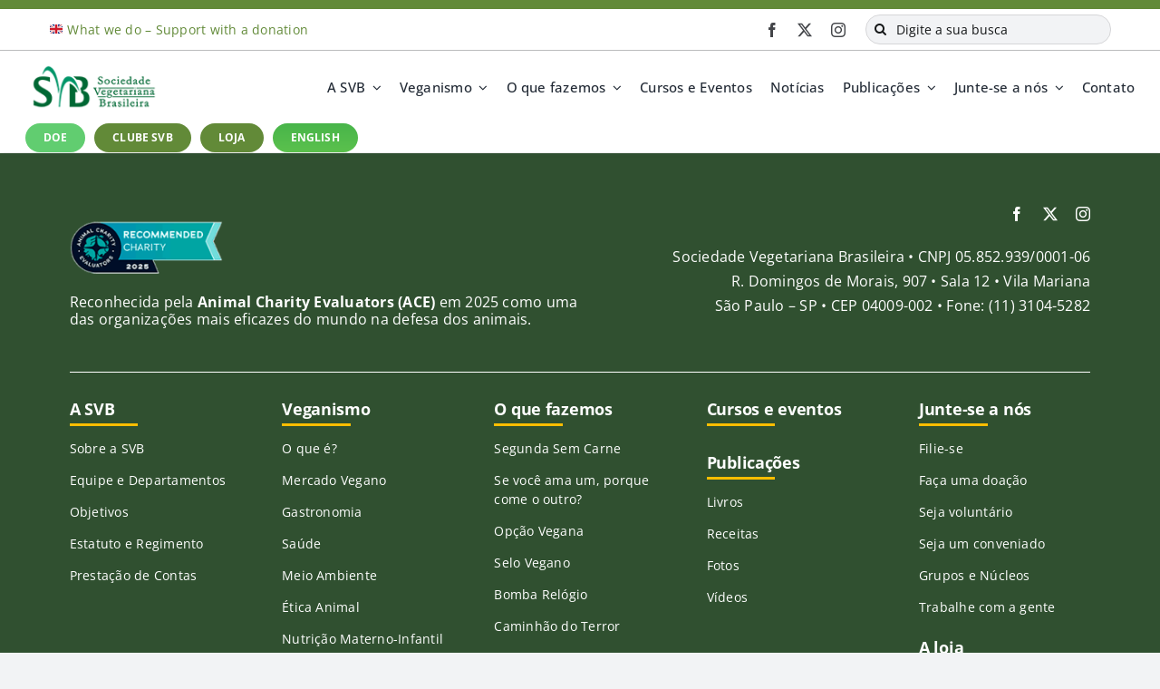

--- FILE ---
content_type: text/html; charset=UTF-8
request_url: https://svb.org.br/biblioteca/guia-descubra-novos-sabores/
body_size: 18472
content:
<!DOCTYPE html>
<html class="avada-html-layout-wide avada-html-header-position-top avada-is-100-percent-template" dir="ltr" lang="pt-BR" prefix="og: https://ogp.me/ns#" prefix="og: http://ogp.me/ns# fb: http://ogp.me/ns/fb#">
<head>
	<meta http-equiv="X-UA-Compatible" content="IE=edge" />
	<meta http-equiv="Content-Type" content="text/html; charset=utf-8"/>
	<meta name="viewport" content="width=device-width, initial-scale=1" />
	<title>Guia Descubra Novos Sabores - SVB</title>

		<!-- All in One SEO 4.9.3 - aioseo.com -->
	<meta name="robots" content="max-image-preview:large" />
	<link rel="canonical" href="https://svb.org.br/biblioteca/guia-descubra-novos-sabores/" />
	<meta name="generator" content="All in One SEO (AIOSEO) 4.9.3" />
		<meta property="og:locale" content="pt_BR" />
		<meta property="og:site_name" content="SVB - Sociedade Vegetariana Brasileira" />
		<meta property="og:type" content="article" />
		<meta property="og:title" content="Guia Descubra Novos Sabores - SVB" />
		<meta property="og:url" content="https://svb.org.br/biblioteca/guia-descubra-novos-sabores/" />
		<meta property="article:published_time" content="2023-06-12T18:59:59+00:00" />
		<meta property="article:modified_time" content="2023-06-12T18:59:59+00:00" />
		<meta name="twitter:card" content="summary_large_image" />
		<meta name="twitter:title" content="Guia Descubra Novos Sabores - SVB" />
		<script type="application/ld+json" class="aioseo-schema">
			{"@context":"https:\/\/schema.org","@graph":[{"@type":"BreadcrumbList","@id":"https:\/\/svb.org.br\/biblioteca\/guia-descubra-novos-sabores\/#breadcrumblist","itemListElement":[{"@type":"ListItem","@id":"https:\/\/svb.org.br#listItem","position":1,"name":"Home","item":"https:\/\/svb.org.br","nextItem":{"@type":"ListItem","@id":"https:\/\/svb.org.br\/biblioteca\/campanhas\/#listItem","name":"Campanhas"}},{"@type":"ListItem","@id":"https:\/\/svb.org.br\/biblioteca\/campanhas\/#listItem","position":2,"name":"Campanhas","item":"https:\/\/svb.org.br\/biblioteca\/campanhas\/","nextItem":{"@type":"ListItem","@id":"https:\/\/svb.org.br\/biblioteca\/guia-descubra-novos-sabores\/#listItem","name":"Guia Descubra Novos Sabores"},"previousItem":{"@type":"ListItem","@id":"https:\/\/svb.org.br#listItem","name":"Home"}},{"@type":"ListItem","@id":"https:\/\/svb.org.br\/biblioteca\/guia-descubra-novos-sabores\/#listItem","position":3,"name":"Guia Descubra Novos Sabores","previousItem":{"@type":"ListItem","@id":"https:\/\/svb.org.br\/biblioteca\/campanhas\/#listItem","name":"Campanhas"}}]},{"@type":"Organization","@id":"https:\/\/svb.org.br\/#organization","name":"SVB","description":"Sociedade Vegetariana Brasileira","url":"https:\/\/svb.org.br\/"},{"@type":"WebPage","@id":"https:\/\/svb.org.br\/biblioteca\/guia-descubra-novos-sabores\/#webpage","url":"https:\/\/svb.org.br\/biblioteca\/guia-descubra-novos-sabores\/","name":"Guia Descubra Novos Sabores - SVB","inLanguage":"pt-BR","isPartOf":{"@id":"https:\/\/svb.org.br\/#website"},"breadcrumb":{"@id":"https:\/\/svb.org.br\/biblioteca\/guia-descubra-novos-sabores\/#breadcrumblist"},"image":{"@type":"ImageObject","url":"https:\/\/svb.org.br\/wp-content\/uploads\/2023\/06\/livros_guia-descubra-novos-sabores-2022.png","@id":"https:\/\/svb.org.br\/biblioteca\/guia-descubra-novos-sabores\/#mainImage","width":500,"height":679},"primaryImageOfPage":{"@id":"https:\/\/svb.org.br\/biblioteca\/guia-descubra-novos-sabores\/#mainImage"},"datePublished":"2023-06-12T15:59:59-03:00","dateModified":"2023-06-12T15:59:59-03:00"},{"@type":"WebSite","@id":"https:\/\/svb.org.br\/#website","url":"https:\/\/svb.org.br\/","name":"SVB","description":"Sociedade Vegetariana Brasileira","inLanguage":"pt-BR","publisher":{"@id":"https:\/\/svb.org.br\/#organization"}}]}
		</script>
		<!-- All in One SEO -->

<link rel="alternate" type="application/rss+xml" title="Feed para SVB &raquo;" href="https://svb.org.br/feed/" />
<link rel="alternate" type="application/rss+xml" title="Feed de comentários para SVB &raquo;" href="https://svb.org.br/comments/feed/" />
					<link rel="shortcut icon" href="https://svb.org.br/wp-content/uploads/2023/04/favicon-svb.png" type="image/x-icon" />
		
					<!-- Apple Touch Icon -->
			<link rel="apple-touch-icon" sizes="180x180" href="https://svb.org.br/wp-content/uploads/2023/04/favicon-svb.png">
		
					<!-- Android Icon -->
			<link rel="icon" sizes="192x192" href="https://svb.org.br/wp-content/uploads/2023/04/favicon-svb.png">
		
					<!-- MS Edge Icon -->
			<meta name="msapplication-TileImage" content="https://svb.org.br/wp-content/uploads/2023/04/favicon-svb.png">
				<link rel="alternate" title="oEmbed (JSON)" type="application/json+oembed" href="https://svb.org.br/wp-json/oembed/1.0/embed?url=https%3A%2F%2Fsvb.org.br%2Fbiblioteca%2Fguia-descubra-novos-sabores%2F" />
<link rel="alternate" title="oEmbed (XML)" type="text/xml+oembed" href="https://svb.org.br/wp-json/oembed/1.0/embed?url=https%3A%2F%2Fsvb.org.br%2Fbiblioteca%2Fguia-descubra-novos-sabores%2F&#038;format=xml" />
		<!-- This site uses the Google Analytics by MonsterInsights plugin v9.11.1 - Using Analytics tracking - https://www.monsterinsights.com/ -->
							<script src="//www.googletagmanager.com/gtag/js?id=G-NTK81CW9T2"  data-cfasync="false" data-wpfc-render="false" type="text/javascript" async></script>
			<script data-cfasync="false" data-wpfc-render="false" type="text/javascript">
				var mi_version = '9.11.1';
				var mi_track_user = true;
				var mi_no_track_reason = '';
								var MonsterInsightsDefaultLocations = {"page_location":"https:\/\/svb.org.br\/biblioteca\/guia-descubra-novos-sabores\/"};
								if ( typeof MonsterInsightsPrivacyGuardFilter === 'function' ) {
					var MonsterInsightsLocations = (typeof MonsterInsightsExcludeQuery === 'object') ? MonsterInsightsPrivacyGuardFilter( MonsterInsightsExcludeQuery ) : MonsterInsightsPrivacyGuardFilter( MonsterInsightsDefaultLocations );
				} else {
					var MonsterInsightsLocations = (typeof MonsterInsightsExcludeQuery === 'object') ? MonsterInsightsExcludeQuery : MonsterInsightsDefaultLocations;
				}

								var disableStrs = [
										'ga-disable-G-NTK81CW9T2',
									];

				/* Function to detect opted out users */
				function __gtagTrackerIsOptedOut() {
					for (var index = 0; index < disableStrs.length; index++) {
						if (document.cookie.indexOf(disableStrs[index] + '=true') > -1) {
							return true;
						}
					}

					return false;
				}

				/* Disable tracking if the opt-out cookie exists. */
				if (__gtagTrackerIsOptedOut()) {
					for (var index = 0; index < disableStrs.length; index++) {
						window[disableStrs[index]] = true;
					}
				}

				/* Opt-out function */
				function __gtagTrackerOptout() {
					for (var index = 0; index < disableStrs.length; index++) {
						document.cookie = disableStrs[index] + '=true; expires=Thu, 31 Dec 2099 23:59:59 UTC; path=/';
						window[disableStrs[index]] = true;
					}
				}

				if ('undefined' === typeof gaOptout) {
					function gaOptout() {
						__gtagTrackerOptout();
					}
				}
								window.dataLayer = window.dataLayer || [];

				window.MonsterInsightsDualTracker = {
					helpers: {},
					trackers: {},
				};
				if (mi_track_user) {
					function __gtagDataLayer() {
						dataLayer.push(arguments);
					}

					function __gtagTracker(type, name, parameters) {
						if (!parameters) {
							parameters = {};
						}

						if (parameters.send_to) {
							__gtagDataLayer.apply(null, arguments);
							return;
						}

						if (type === 'event') {
														parameters.send_to = monsterinsights_frontend.v4_id;
							var hookName = name;
							if (typeof parameters['event_category'] !== 'undefined') {
								hookName = parameters['event_category'] + ':' + name;
							}

							if (typeof MonsterInsightsDualTracker.trackers[hookName] !== 'undefined') {
								MonsterInsightsDualTracker.trackers[hookName](parameters);
							} else {
								__gtagDataLayer('event', name, parameters);
							}
							
						} else {
							__gtagDataLayer.apply(null, arguments);
						}
					}

					__gtagTracker('js', new Date());
					__gtagTracker('set', {
						'developer_id.dZGIzZG': true,
											});
					if ( MonsterInsightsLocations.page_location ) {
						__gtagTracker('set', MonsterInsightsLocations);
					}
										__gtagTracker('config', 'G-NTK81CW9T2', {"forceSSL":"true","link_attribution":"true"} );
										window.gtag = __gtagTracker;										(function () {
						/* https://developers.google.com/analytics/devguides/collection/analyticsjs/ */
						/* ga and __gaTracker compatibility shim. */
						var noopfn = function () {
							return null;
						};
						var newtracker = function () {
							return new Tracker();
						};
						var Tracker = function () {
							return null;
						};
						var p = Tracker.prototype;
						p.get = noopfn;
						p.set = noopfn;
						p.send = function () {
							var args = Array.prototype.slice.call(arguments);
							args.unshift('send');
							__gaTracker.apply(null, args);
						};
						var __gaTracker = function () {
							var len = arguments.length;
							if (len === 0) {
								return;
							}
							var f = arguments[len - 1];
							if (typeof f !== 'object' || f === null || typeof f.hitCallback !== 'function') {
								if ('send' === arguments[0]) {
									var hitConverted, hitObject = false, action;
									if ('event' === arguments[1]) {
										if ('undefined' !== typeof arguments[3]) {
											hitObject = {
												'eventAction': arguments[3],
												'eventCategory': arguments[2],
												'eventLabel': arguments[4],
												'value': arguments[5] ? arguments[5] : 1,
											}
										}
									}
									if ('pageview' === arguments[1]) {
										if ('undefined' !== typeof arguments[2]) {
											hitObject = {
												'eventAction': 'page_view',
												'page_path': arguments[2],
											}
										}
									}
									if (typeof arguments[2] === 'object') {
										hitObject = arguments[2];
									}
									if (typeof arguments[5] === 'object') {
										Object.assign(hitObject, arguments[5]);
									}
									if ('undefined' !== typeof arguments[1].hitType) {
										hitObject = arguments[1];
										if ('pageview' === hitObject.hitType) {
											hitObject.eventAction = 'page_view';
										}
									}
									if (hitObject) {
										action = 'timing' === arguments[1].hitType ? 'timing_complete' : hitObject.eventAction;
										hitConverted = mapArgs(hitObject);
										__gtagTracker('event', action, hitConverted);
									}
								}
								return;
							}

							function mapArgs(args) {
								var arg, hit = {};
								var gaMap = {
									'eventCategory': 'event_category',
									'eventAction': 'event_action',
									'eventLabel': 'event_label',
									'eventValue': 'event_value',
									'nonInteraction': 'non_interaction',
									'timingCategory': 'event_category',
									'timingVar': 'name',
									'timingValue': 'value',
									'timingLabel': 'event_label',
									'page': 'page_path',
									'location': 'page_location',
									'title': 'page_title',
									'referrer' : 'page_referrer',
								};
								for (arg in args) {
																		if (!(!args.hasOwnProperty(arg) || !gaMap.hasOwnProperty(arg))) {
										hit[gaMap[arg]] = args[arg];
									} else {
										hit[arg] = args[arg];
									}
								}
								return hit;
							}

							try {
								f.hitCallback();
							} catch (ex) {
							}
						};
						__gaTracker.create = newtracker;
						__gaTracker.getByName = newtracker;
						__gaTracker.getAll = function () {
							return [];
						};
						__gaTracker.remove = noopfn;
						__gaTracker.loaded = true;
						window['__gaTracker'] = __gaTracker;
					})();
									} else {
										console.log("");
					(function () {
						function __gtagTracker() {
							return null;
						}

						window['__gtagTracker'] = __gtagTracker;
						window['gtag'] = __gtagTracker;
					})();
									}
			</script>
							<!-- / Google Analytics by MonsterInsights -->
		<style id='wp-img-auto-sizes-contain-inline-css' type='text/css'>
img:is([sizes=auto i],[sizes^="auto," i]){contain-intrinsic-size:3000px 1500px}
/*# sourceURL=wp-img-auto-sizes-contain-inline-css */
</style>
<style id='wp-emoji-styles-inline-css' type='text/css'>

	img.wp-smiley, img.emoji {
		display: inline !important;
		border: none !important;
		box-shadow: none !important;
		height: 1em !important;
		width: 1em !important;
		margin: 0 0.07em !important;
		vertical-align: -0.1em !important;
		background: none !important;
		padding: 0 !important;
	}
/*# sourceURL=wp-emoji-styles-inline-css */
</style>
<style id='wp-block-library-inline-css' type='text/css'>
:root{--wp-block-synced-color:#7a00df;--wp-block-synced-color--rgb:122,0,223;--wp-bound-block-color:var(--wp-block-synced-color);--wp-editor-canvas-background:#ddd;--wp-admin-theme-color:#007cba;--wp-admin-theme-color--rgb:0,124,186;--wp-admin-theme-color-darker-10:#006ba1;--wp-admin-theme-color-darker-10--rgb:0,107,160.5;--wp-admin-theme-color-darker-20:#005a87;--wp-admin-theme-color-darker-20--rgb:0,90,135;--wp-admin-border-width-focus:2px}@media (min-resolution:192dpi){:root{--wp-admin-border-width-focus:1.5px}}.wp-element-button{cursor:pointer}:root .has-very-light-gray-background-color{background-color:#eee}:root .has-very-dark-gray-background-color{background-color:#313131}:root .has-very-light-gray-color{color:#eee}:root .has-very-dark-gray-color{color:#313131}:root .has-vivid-green-cyan-to-vivid-cyan-blue-gradient-background{background:linear-gradient(135deg,#00d084,#0693e3)}:root .has-purple-crush-gradient-background{background:linear-gradient(135deg,#34e2e4,#4721fb 50%,#ab1dfe)}:root .has-hazy-dawn-gradient-background{background:linear-gradient(135deg,#faaca8,#dad0ec)}:root .has-subdued-olive-gradient-background{background:linear-gradient(135deg,#fafae1,#67a671)}:root .has-atomic-cream-gradient-background{background:linear-gradient(135deg,#fdd79a,#004a59)}:root .has-nightshade-gradient-background{background:linear-gradient(135deg,#330968,#31cdcf)}:root .has-midnight-gradient-background{background:linear-gradient(135deg,#020381,#2874fc)}:root{--wp--preset--font-size--normal:16px;--wp--preset--font-size--huge:42px}.has-regular-font-size{font-size:1em}.has-larger-font-size{font-size:2.625em}.has-normal-font-size{font-size:var(--wp--preset--font-size--normal)}.has-huge-font-size{font-size:var(--wp--preset--font-size--huge)}.has-text-align-center{text-align:center}.has-text-align-left{text-align:left}.has-text-align-right{text-align:right}.has-fit-text{white-space:nowrap!important}#end-resizable-editor-section{display:none}.aligncenter{clear:both}.items-justified-left{justify-content:flex-start}.items-justified-center{justify-content:center}.items-justified-right{justify-content:flex-end}.items-justified-space-between{justify-content:space-between}.screen-reader-text{border:0;clip-path:inset(50%);height:1px;margin:-1px;overflow:hidden;padding:0;position:absolute;width:1px;word-wrap:normal!important}.screen-reader-text:focus{background-color:#ddd;clip-path:none;color:#444;display:block;font-size:1em;height:auto;left:5px;line-height:normal;padding:15px 23px 14px;text-decoration:none;top:5px;width:auto;z-index:100000}html :where(.has-border-color){border-style:solid}html :where([style*=border-top-color]){border-top-style:solid}html :where([style*=border-right-color]){border-right-style:solid}html :where([style*=border-bottom-color]){border-bottom-style:solid}html :where([style*=border-left-color]){border-left-style:solid}html :where([style*=border-width]){border-style:solid}html :where([style*=border-top-width]){border-top-style:solid}html :where([style*=border-right-width]){border-right-style:solid}html :where([style*=border-bottom-width]){border-bottom-style:solid}html :where([style*=border-left-width]){border-left-style:solid}html :where(img[class*=wp-image-]){height:auto;max-width:100%}:where(figure){margin:0 0 1em}html :where(.is-position-sticky){--wp-admin--admin-bar--position-offset:var(--wp-admin--admin-bar--height,0px)}@media screen and (max-width:600px){html :where(.is-position-sticky){--wp-admin--admin-bar--position-offset:0px}}

/*# sourceURL=wp-block-library-inline-css */
</style><style id='global-styles-inline-css' type='text/css'>
:root{--wp--preset--aspect-ratio--square: 1;--wp--preset--aspect-ratio--4-3: 4/3;--wp--preset--aspect-ratio--3-4: 3/4;--wp--preset--aspect-ratio--3-2: 3/2;--wp--preset--aspect-ratio--2-3: 2/3;--wp--preset--aspect-ratio--16-9: 16/9;--wp--preset--aspect-ratio--9-16: 9/16;--wp--preset--color--black: #000000;--wp--preset--color--cyan-bluish-gray: #abb8c3;--wp--preset--color--white: #ffffff;--wp--preset--color--pale-pink: #f78da7;--wp--preset--color--vivid-red: #cf2e2e;--wp--preset--color--luminous-vivid-orange: #ff6900;--wp--preset--color--luminous-vivid-amber: #fcb900;--wp--preset--color--light-green-cyan: #7bdcb5;--wp--preset--color--vivid-green-cyan: #00d084;--wp--preset--color--pale-cyan-blue: #8ed1fc;--wp--preset--color--vivid-cyan-blue: #0693e3;--wp--preset--color--vivid-purple: #9b51e0;--wp--preset--color--awb-color-1: #ffffff;--wp--preset--color--awb-color-2: #f9f9fb;--wp--preset--color--awb-color-3: #f2f3f5;--wp--preset--color--awb-color-4: #628a38;--wp--preset--color--awb-color-5: #fabd00;--wp--preset--color--awb-color-6: #434549;--wp--preset--color--awb-color-7: #212326;--wp--preset--color--awb-color-8: #141617;--wp--preset--gradient--vivid-cyan-blue-to-vivid-purple: linear-gradient(135deg,rgb(6,147,227) 0%,rgb(155,81,224) 100%);--wp--preset--gradient--light-green-cyan-to-vivid-green-cyan: linear-gradient(135deg,rgb(122,220,180) 0%,rgb(0,208,130) 100%);--wp--preset--gradient--luminous-vivid-amber-to-luminous-vivid-orange: linear-gradient(135deg,rgb(252,185,0) 0%,rgb(255,105,0) 100%);--wp--preset--gradient--luminous-vivid-orange-to-vivid-red: linear-gradient(135deg,rgb(255,105,0) 0%,rgb(207,46,46) 100%);--wp--preset--gradient--very-light-gray-to-cyan-bluish-gray: linear-gradient(135deg,rgb(238,238,238) 0%,rgb(169,184,195) 100%);--wp--preset--gradient--cool-to-warm-spectrum: linear-gradient(135deg,rgb(74,234,220) 0%,rgb(151,120,209) 20%,rgb(207,42,186) 40%,rgb(238,44,130) 60%,rgb(251,105,98) 80%,rgb(254,248,76) 100%);--wp--preset--gradient--blush-light-purple: linear-gradient(135deg,rgb(255,206,236) 0%,rgb(152,150,240) 100%);--wp--preset--gradient--blush-bordeaux: linear-gradient(135deg,rgb(254,205,165) 0%,rgb(254,45,45) 50%,rgb(107,0,62) 100%);--wp--preset--gradient--luminous-dusk: linear-gradient(135deg,rgb(255,203,112) 0%,rgb(199,81,192) 50%,rgb(65,88,208) 100%);--wp--preset--gradient--pale-ocean: linear-gradient(135deg,rgb(255,245,203) 0%,rgb(182,227,212) 50%,rgb(51,167,181) 100%);--wp--preset--gradient--electric-grass: linear-gradient(135deg,rgb(202,248,128) 0%,rgb(113,206,126) 100%);--wp--preset--gradient--midnight: linear-gradient(135deg,rgb(2,3,129) 0%,rgb(40,116,252) 100%);--wp--preset--font-size--small: 12px;--wp--preset--font-size--medium: 20px;--wp--preset--font-size--large: 24px;--wp--preset--font-size--x-large: 42px;--wp--preset--font-size--normal: 16px;--wp--preset--font-size--xlarge: 32px;--wp--preset--font-size--huge: 48px;--wp--preset--spacing--20: 0.44rem;--wp--preset--spacing--30: 0.67rem;--wp--preset--spacing--40: 1rem;--wp--preset--spacing--50: 1.5rem;--wp--preset--spacing--60: 2.25rem;--wp--preset--spacing--70: 3.38rem;--wp--preset--spacing--80: 5.06rem;--wp--preset--shadow--natural: 6px 6px 9px rgba(0, 0, 0, 0.2);--wp--preset--shadow--deep: 12px 12px 50px rgba(0, 0, 0, 0.4);--wp--preset--shadow--sharp: 6px 6px 0px rgba(0, 0, 0, 0.2);--wp--preset--shadow--outlined: 6px 6px 0px -3px rgb(255, 255, 255), 6px 6px rgb(0, 0, 0);--wp--preset--shadow--crisp: 6px 6px 0px rgb(0, 0, 0);}:where(.is-layout-flex){gap: 0.5em;}:where(.is-layout-grid){gap: 0.5em;}body .is-layout-flex{display: flex;}.is-layout-flex{flex-wrap: wrap;align-items: center;}.is-layout-flex > :is(*, div){margin: 0;}body .is-layout-grid{display: grid;}.is-layout-grid > :is(*, div){margin: 0;}:where(.wp-block-columns.is-layout-flex){gap: 2em;}:where(.wp-block-columns.is-layout-grid){gap: 2em;}:where(.wp-block-post-template.is-layout-flex){gap: 1.25em;}:where(.wp-block-post-template.is-layout-grid){gap: 1.25em;}.has-black-color{color: var(--wp--preset--color--black) !important;}.has-cyan-bluish-gray-color{color: var(--wp--preset--color--cyan-bluish-gray) !important;}.has-white-color{color: var(--wp--preset--color--white) !important;}.has-pale-pink-color{color: var(--wp--preset--color--pale-pink) !important;}.has-vivid-red-color{color: var(--wp--preset--color--vivid-red) !important;}.has-luminous-vivid-orange-color{color: var(--wp--preset--color--luminous-vivid-orange) !important;}.has-luminous-vivid-amber-color{color: var(--wp--preset--color--luminous-vivid-amber) !important;}.has-light-green-cyan-color{color: var(--wp--preset--color--light-green-cyan) !important;}.has-vivid-green-cyan-color{color: var(--wp--preset--color--vivid-green-cyan) !important;}.has-pale-cyan-blue-color{color: var(--wp--preset--color--pale-cyan-blue) !important;}.has-vivid-cyan-blue-color{color: var(--wp--preset--color--vivid-cyan-blue) !important;}.has-vivid-purple-color{color: var(--wp--preset--color--vivid-purple) !important;}.has-black-background-color{background-color: var(--wp--preset--color--black) !important;}.has-cyan-bluish-gray-background-color{background-color: var(--wp--preset--color--cyan-bluish-gray) !important;}.has-white-background-color{background-color: var(--wp--preset--color--white) !important;}.has-pale-pink-background-color{background-color: var(--wp--preset--color--pale-pink) !important;}.has-vivid-red-background-color{background-color: var(--wp--preset--color--vivid-red) !important;}.has-luminous-vivid-orange-background-color{background-color: var(--wp--preset--color--luminous-vivid-orange) !important;}.has-luminous-vivid-amber-background-color{background-color: var(--wp--preset--color--luminous-vivid-amber) !important;}.has-light-green-cyan-background-color{background-color: var(--wp--preset--color--light-green-cyan) !important;}.has-vivid-green-cyan-background-color{background-color: var(--wp--preset--color--vivid-green-cyan) !important;}.has-pale-cyan-blue-background-color{background-color: var(--wp--preset--color--pale-cyan-blue) !important;}.has-vivid-cyan-blue-background-color{background-color: var(--wp--preset--color--vivid-cyan-blue) !important;}.has-vivid-purple-background-color{background-color: var(--wp--preset--color--vivid-purple) !important;}.has-black-border-color{border-color: var(--wp--preset--color--black) !important;}.has-cyan-bluish-gray-border-color{border-color: var(--wp--preset--color--cyan-bluish-gray) !important;}.has-white-border-color{border-color: var(--wp--preset--color--white) !important;}.has-pale-pink-border-color{border-color: var(--wp--preset--color--pale-pink) !important;}.has-vivid-red-border-color{border-color: var(--wp--preset--color--vivid-red) !important;}.has-luminous-vivid-orange-border-color{border-color: var(--wp--preset--color--luminous-vivid-orange) !important;}.has-luminous-vivid-amber-border-color{border-color: var(--wp--preset--color--luminous-vivid-amber) !important;}.has-light-green-cyan-border-color{border-color: var(--wp--preset--color--light-green-cyan) !important;}.has-vivid-green-cyan-border-color{border-color: var(--wp--preset--color--vivid-green-cyan) !important;}.has-pale-cyan-blue-border-color{border-color: var(--wp--preset--color--pale-cyan-blue) !important;}.has-vivid-cyan-blue-border-color{border-color: var(--wp--preset--color--vivid-cyan-blue) !important;}.has-vivid-purple-border-color{border-color: var(--wp--preset--color--vivid-purple) !important;}.has-vivid-cyan-blue-to-vivid-purple-gradient-background{background: var(--wp--preset--gradient--vivid-cyan-blue-to-vivid-purple) !important;}.has-light-green-cyan-to-vivid-green-cyan-gradient-background{background: var(--wp--preset--gradient--light-green-cyan-to-vivid-green-cyan) !important;}.has-luminous-vivid-amber-to-luminous-vivid-orange-gradient-background{background: var(--wp--preset--gradient--luminous-vivid-amber-to-luminous-vivid-orange) !important;}.has-luminous-vivid-orange-to-vivid-red-gradient-background{background: var(--wp--preset--gradient--luminous-vivid-orange-to-vivid-red) !important;}.has-very-light-gray-to-cyan-bluish-gray-gradient-background{background: var(--wp--preset--gradient--very-light-gray-to-cyan-bluish-gray) !important;}.has-cool-to-warm-spectrum-gradient-background{background: var(--wp--preset--gradient--cool-to-warm-spectrum) !important;}.has-blush-light-purple-gradient-background{background: var(--wp--preset--gradient--blush-light-purple) !important;}.has-blush-bordeaux-gradient-background{background: var(--wp--preset--gradient--blush-bordeaux) !important;}.has-luminous-dusk-gradient-background{background: var(--wp--preset--gradient--luminous-dusk) !important;}.has-pale-ocean-gradient-background{background: var(--wp--preset--gradient--pale-ocean) !important;}.has-electric-grass-gradient-background{background: var(--wp--preset--gradient--electric-grass) !important;}.has-midnight-gradient-background{background: var(--wp--preset--gradient--midnight) !important;}.has-small-font-size{font-size: var(--wp--preset--font-size--small) !important;}.has-medium-font-size{font-size: var(--wp--preset--font-size--medium) !important;}.has-large-font-size{font-size: var(--wp--preset--font-size--large) !important;}.has-x-large-font-size{font-size: var(--wp--preset--font-size--x-large) !important;}
/*# sourceURL=global-styles-inline-css */
</style>

<style id='classic-theme-styles-inline-css' type='text/css'>
/*! This file is auto-generated */
.wp-block-button__link{color:#fff;background-color:#32373c;border-radius:9999px;box-shadow:none;text-decoration:none;padding:calc(.667em + 2px) calc(1.333em + 2px);font-size:1.125em}.wp-block-file__button{background:#32373c;color:#fff;text-decoration:none}
/*# sourceURL=/wp-includes/css/classic-themes.min.css */
</style>
<link rel='stylesheet' id='fusion-dynamic-css-css' href='https://svb.org.br/wp-content/uploads/fusion-styles/963a7fe8f9a0ca9aaba80205d8cfe6c8.min.css?ver=3.12.1' type='text/css' media='all' />
<script type="0f3f47a2aa3eac9775aa71ef-text/javascript" src="https://svb.org.br/wp-content/plugins/google-analytics-for-wordpress/assets/js/frontend-gtag.min.js?ver=9.11.1" id="monsterinsights-frontend-script-js" async="async" data-wp-strategy="async"></script>
<script data-cfasync="false" data-wpfc-render="false" type="text/javascript" id='monsterinsights-frontend-script-js-extra'>/* <![CDATA[ */
var monsterinsights_frontend = {"js_events_tracking":"true","download_extensions":"doc,pdf,ppt,zip,xls,docx,pptx,xlsx","inbound_paths":"[{\"path\":\"\\\/go\\\/\",\"label\":\"affiliate\"},{\"path\":\"\\\/recommend\\\/\",\"label\":\"affiliate\"}]","home_url":"https:\/\/svb.org.br","hash_tracking":"false","v4_id":"G-NTK81CW9T2"};/* ]]> */
</script>
<script type="0f3f47a2aa3eac9775aa71ef-text/javascript" src="https://svb.org.br/wp-includes/js/jquery/jquery.min.js?ver=3.7.1" id="jquery-core-js"></script>
<link rel="https://api.w.org/" href="https://svb.org.br/wp-json/" /><link rel="alternate" title="JSON" type="application/json" href="https://svb.org.br/wp-json/wp/v2/biblioteca/2163" /><link rel="EditURI" type="application/rsd+xml" title="RSD" href="https://svb.org.br/xmlrpc.php?rsd" />
<meta name="generator" content="WordPress 6.9" />
<link rel='shortlink' href='https://svb.org.br/?p=2163' />
<link rel="preload" href="https://svb.org.br/wp-content/themes/Avada/includes/lib/assets/fonts/icomoon/awb-icons.woff" as="font" type="font/woff" crossorigin><link rel="preload" href="//svb.org.br/wp-content/themes/Avada/includes/lib/assets/fonts/fontawesome/webfonts/fa-brands-400.woff2" as="font" type="font/woff2" crossorigin><link rel="preload" href="//svb.org.br/wp-content/themes/Avada/includes/lib/assets/fonts/fontawesome/webfonts/fa-regular-400.woff2" as="font" type="font/woff2" crossorigin><link rel="preload" href="//svb.org.br/wp-content/themes/Avada/includes/lib/assets/fonts/fontawesome/webfonts/fa-solid-900.woff2" as="font" type="font/woff2" crossorigin><link rel="preload" href="https://svb.org.br/wp-content/uploads/fusion-icons/petsupplies-icon-set/fonts/petsupplies.ttf?gcsdh" as="font" type="font/ttf" crossorigin><style type="text/css" id="css-fb-visibility">@media screen and (max-width: 640px){.fusion-no-small-visibility{display:none !important;}body .sm-text-align-center{text-align:center !important;}body .sm-text-align-left{text-align:left !important;}body .sm-text-align-right{text-align:right !important;}body .sm-flex-align-center{justify-content:center !important;}body .sm-flex-align-flex-start{justify-content:flex-start !important;}body .sm-flex-align-flex-end{justify-content:flex-end !important;}body .sm-mx-auto{margin-left:auto !important;margin-right:auto !important;}body .sm-ml-auto{margin-left:auto !important;}body .sm-mr-auto{margin-right:auto !important;}body .fusion-absolute-position-small{position:absolute;top:auto;width:100%;}.awb-sticky.awb-sticky-small{ position: sticky; top: var(--awb-sticky-offset,0); }}@media screen and (min-width: 641px) and (max-width: 1024px){.fusion-no-medium-visibility{display:none !important;}body .md-text-align-center{text-align:center !important;}body .md-text-align-left{text-align:left !important;}body .md-text-align-right{text-align:right !important;}body .md-flex-align-center{justify-content:center !important;}body .md-flex-align-flex-start{justify-content:flex-start !important;}body .md-flex-align-flex-end{justify-content:flex-end !important;}body .md-mx-auto{margin-left:auto !important;margin-right:auto !important;}body .md-ml-auto{margin-left:auto !important;}body .md-mr-auto{margin-right:auto !important;}body .fusion-absolute-position-medium{position:absolute;top:auto;width:100%;}.awb-sticky.awb-sticky-medium{ position: sticky; top: var(--awb-sticky-offset,0); }}@media screen and (min-width: 1025px){.fusion-no-large-visibility{display:none !important;}body .lg-text-align-center{text-align:center !important;}body .lg-text-align-left{text-align:left !important;}body .lg-text-align-right{text-align:right !important;}body .lg-flex-align-center{justify-content:center !important;}body .lg-flex-align-flex-start{justify-content:flex-start !important;}body .lg-flex-align-flex-end{justify-content:flex-end !important;}body .lg-mx-auto{margin-left:auto !important;margin-right:auto !important;}body .lg-ml-auto{margin-left:auto !important;}body .lg-mr-auto{margin-right:auto !important;}body .fusion-absolute-position-large{position:absolute;top:auto;width:100%;}.awb-sticky.awb-sticky-large{ position: sticky; top: var(--awb-sticky-offset,0); }}</style>		<script type="0f3f47a2aa3eac9775aa71ef-text/javascript">
			var doc = document.documentElement;
			doc.setAttribute( 'data-useragent', navigator.userAgent );
		</script>
		
	</head>

<body class="wp-singular biblioteca-template-default single single-biblioteca postid-2163 wp-theme-Avada awb-no-sidebars fusion-image-hovers fusion-pagination-sizing fusion-button_type-flat fusion-button_span-no fusion-button_gradient-linear avada-image-rollover-circle-yes avada-image-rollover-yes avada-image-rollover-direction-left fusion-body ltr fusion-sticky-header no-tablet-sticky-header no-mobile-sticky-header no-mobile-slidingbar no-desktop-totop no-mobile-totop fusion-disable-outline fusion-sub-menu-fade mobile-logo-pos-left layout-wide-mode avada-has-boxed-modal-shadow-none layout-scroll-offset-full avada-has-zero-margin-offset-top fusion-top-header menu-text-align-center mobile-menu-design-classic fusion-show-pagination-text fusion-header-layout-v3 avada-responsive avada-footer-fx-none avada-menu-highlight-style-bar fusion-search-form-clean fusion-main-menu-search-overlay fusion-avatar-circle avada-dropdown-styles avada-blog-layout-large avada-blog-archive-layout-large avada-header-shadow-no avada-menu-icon-position-left avada-has-megamenu-shadow avada-has-mobile-menu-search avada-has-main-nav-search-icon avada-has-breadcrumb-mobile-hidden avada-has-titlebar-hide avada-header-border-color-full-transparent avada-has-pagination-width_height avada-flyout-menu-direction-fade avada-ec-views-v1" data-awb-post-id="2163">
		<a class="skip-link screen-reader-text" href="#content">Ir para o conteúdo</a>

	<div id="boxed-wrapper">
		
		<div id="wrapper" class="fusion-wrapper">
			<div id="home" style="position:relative;top:-1px;"></div>
												<div class="fusion-tb-header"><div class="fusion-fullwidth fullwidth-box fusion-builder-row-1 fusion-flex-container has-pattern-background has-mask-background hundred-percent-fullwidth non-hundred-percent-height-scrolling fusion-custom-z-index" style="--awb-border-sizes-top:10px;--awb-border-color:var(--awb-color4);--awb-border-radius-top-left:0px;--awb-border-radius-top-right:0px;--awb-border-radius-bottom-right:0px;--awb-border-radius-bottom-left:0px;--awb-z-index:230;--awb-padding-right:6%;--awb-padding-left:6%;--awb-min-height:55px;--awb-background-color:var(--awb-color1);--awb-flex-wrap:wrap;" ><div class="fusion-builder-row fusion-row fusion-flex-align-items-center fusion-flex-justify-content-space-between fusion-flex-content-wrap" style="width:104% !important;max-width:104% !important;margin-left: calc(-4% / 2 );margin-right: calc(-4% / 2 );"><div class="fusion-layout-column fusion_builder_column fusion-builder-column-0 fusion-flex-column fusion-flex-align-self-stretch fusion-no-small-visibility" style="--awb-bg-size:cover;--awb-width-large:60%;--awb-margin-top-large:0px;--awb-spacing-right-large:3.2%;--awb-margin-bottom-large:0px;--awb-spacing-left-large:0px;--awb-width-medium:60%;--awb-order-medium:0;--awb-spacing-right-medium:3.2%;--awb-spacing-left-medium:0px;--awb-width-small:50%;--awb-order-small:0;--awb-spacing-right-small:3.84%;--awb-spacing-left-small:0px;"><div class="fusion-column-wrapper fusion-column-has-shadow fusion-flex-justify-content-center fusion-content-layout-column"><div class="fusion-title title fusion-title-1 fusion-sep-none fusion-title-text fusion-title-size-paragraph learnmore" style="--awb-margin-top:0px;--awb-margin-bottom:0px;--awb-font-size:14px;"><p class="fusion-title-heading title-heading-left title-heading-tag" style="margin:0;font-size:1em;"><img decoding="async" draggable="false" role="img" class="lazyload emoji" alt="🇬🇧" src="[data-uri]" data-orig-src="https://s.w.org/images/core/emoji/16.0.1/svg/1f1ec-1f1e7.svg"> <a href="https://brazilianvegetariansociety.com.br/">What we do &#8211; Support with a donation</a></p></div></div></div><div class="fusion-layout-column fusion_builder_column fusion-builder-column-1 fusion-flex-column fusion-flex-align-self-stretch" style="--awb-bg-size:cover;--awb-width-large:15%;--awb-margin-top-large:0px;--awb-spacing-right-large:0px;--awb-margin-bottom-large:0px;--awb-spacing-left-large:0px;--awb-width-medium:15%;--awb-order-medium:0;--awb-spacing-right-medium:0px;--awb-spacing-left-medium:0px;--awb-width-small:auto;--awb-order-small:0;--awb-spacing-right-small:0px;--awb-spacing-left-small:0px;"><div class="fusion-column-wrapper fusion-column-has-shadow fusion-flex-justify-content-center fusion-content-layout-column"><div class="fusion-social-links fusion-social-links-1" style="--awb-margin-top:0px;--awb-margin-right:0px;--awb-margin-bottom:0px;--awb-margin-left:0px;--awb-alignment:right;--awb-box-border-top:0px;--awb-box-border-right:0px;--awb-box-border-bottom:0px;--awb-box-border-left:0px;--awb-icon-colors-hover:var(--awb-color4);--awb-box-colors-hover:var(--awb-color1);--awb-box-border-color:var(--awb-color3);--awb-box-border-color-hover:var(--awb-color4);--awb-alignment-small:left;"><div class="fusion-social-networks color-type-custom"><div class="fusion-social-networks-wrapper"><a class="fusion-social-network-icon fusion-tooltip fusion-facebook awb-icon-facebook" style="color:var(--awb-color6);font-size:16px;" data-placement="top" data-title="Facebook" data-toggle="tooltip" title="Facebook" aria-label="facebook" target="_blank" rel="noopener noreferrer" href="https://www.facebook.com/SociedadeVegetarianaBrasileira/"></a><a class="fusion-social-network-icon fusion-tooltip fusion-twitter awb-icon-twitter" style="color:var(--awb-color6);font-size:16px;" data-placement="top" data-title="X" data-toggle="tooltip" title="X" aria-label="twitter" target="_blank" rel="noopener noreferrer" href="https://twitter.com/SVBnacional"></a><a class="fusion-social-network-icon fusion-tooltip fusion-instagram awb-icon-instagram" style="color:var(--awb-color6);font-size:16px;" data-placement="top" data-title="Instagram" data-toggle="tooltip" title="Instagram" aria-label="instagram" target="_blank" rel="noopener noreferrer" href="https://www.instagram.com/sociedadevegetariana/"></a></div></div></div></div></div><div class="fusion-layout-column fusion_builder_column fusion-builder-column-2 fusion-flex-column fusion-flex-align-self-stretch fusion-no-small-visibility" style="--awb-bg-size:cover;--awb-width-large:25%;--awb-margin-top-large:0px;--awb-spacing-right-large:0px;--awb-margin-bottom-large:0px;--awb-spacing-left-large:7.68%;--awb-width-medium:25%;--awb-order-medium:0;--awb-spacing-right-medium:0px;--awb-spacing-left-medium:7.68%;--awb-width-small:100%;--awb-order-small:0;--awb-spacing-right-small:1.92%;--awb-spacing-left-small:1.92%;"><div class="fusion-column-wrapper fusion-column-has-shadow fusion-flex-justify-content-center fusion-content-layout-column"><div class="fusion-search-element fusion-search-element-1 fusion-search-form-clean" style="--awb-input-height:33px;--awb-border-radius:50px;--awb-border-color:#d6d6d8;--awb-text-size:14px;--awb-bg-color:var(--awb-color3);">		<form role="search" class="searchform fusion-search-form  fusion-live-search fusion-search-form-clean" method="get" action="https://svb.org.br/">
			<div class="fusion-search-form-content">

				
				<div class="fusion-search-field search-field">
					<label><span class="screen-reader-text">Buscar resultados para:</span>
													<input type="search" class="s fusion-live-search-input" name="s" id="fusion-live-search-input-0" autocomplete="off" placeholder="Digite a sua busca" required aria-required="true" aria-label="Digite a sua busca"/>
											</label>
				</div>
				<div class="fusion-search-button search-button">
					<input type="submit" class="fusion-search-submit searchsubmit" aria-label="Pesquisar" value="&#xf002;" />
										<div class="fusion-slider-loading"></div>
									</div>

				<input type="hidden" name="post_type[]" value="post" /><input type="hidden" name="post_type[]" value="page" /><input type="hidden" name="search_limit_to_post_titles" value="0" /><input type="hidden" name="add_woo_product_skus" value="0" /><input type="hidden" name="live_min_character" value="4" /><input type="hidden" name="live_posts_per_page" value="100" /><input type="hidden" name="live_search_display_featured_image" value="1" /><input type="hidden" name="live_search_display_post_type" value="1" /><input type="hidden" name="fs" value="1" />
			</div>


							<div class="fusion-search-results-wrapper"><div class="fusion-search-results"></div></div>
			
		</form>
		</div></div></div><div class="fusion-layout-column fusion_builder_column fusion-builder-column-3 fusion-flex-column fusion-flex-align-self-center fusion-no-medium-visibility fusion-no-large-visibility" style="--awb-bg-size:cover;--awb-width-large:auto;--awb-margin-top-large:0px;--awb-spacing-right-large:0px;--awb-margin-bottom-large:0px;--awb-spacing-left-large:0px;--awb-width-medium:auto;--awb-order-medium:0;--awb-spacing-right-medium:0px;--awb-spacing-left-medium:0px;--awb-width-small:auto;--awb-order-small:0;--awb-margin-top-small:0px;--awb-spacing-right-small:0px;--awb-margin-bottom-small:0px;--awb-spacing-left-small:0px;"><div class="fusion-column-wrapper fusion-column-has-shadow fusion-flex-justify-content-center fusion-content-layout-row fusion-flex-align-items-center"><div ><a class="fusion-button button-flat button-small button-custom fusion-button-default button-1 fusion-button-default-span fusion-button-default-type" style="--button_accent_color:var(--awb-color1);--button_accent_hover_color:var(--awb-color1);--button_border_hover_color:var(--awb-color1);--button_gradient_top_color:#61cd70;--button_gradient_bottom_color:#61cd70;--button_gradient_top_color_hover:#628a38;--button_gradient_bottom_color_hover:#628a38;--button_typography-font-family:&quot;Open Sans&quot;;--button_typography-font-style:normal;--button_typography-font-weight:700;" target="_self" href="https://sites.svb.org.br/doe/"><span class="fusion-button-text awb-button__text awb-button__text--default">DOE</span></a></div><div ><a class="fusion-button button-flat button-small button-custom fusion-button-default button-2 fusion-button-default-span fusion-button-default-type" style="--button_accent_color:var(--awb-color1);--button_accent_hover_color:var(--awb-color1);--button_border_hover_color:var(--awb-color1);--button_gradient_top_color:#00c194;--button_gradient_bottom_color:#00c194;--button_gradient_top_color_hover:#fabd00;--button_gradient_bottom_color_hover:#fabd00;--button_typography-font-family:&quot;Open Sans&quot;;--button_typography-font-style:normal;--button_typography-font-weight:700;--button_margin-left:10px;" target="_self" href="https://sites.svb.org.br/filiacao/"><span class="fusion-button-text awb-button__text awb-button__text--default">FILIE-SE</span></a></div><div ><a class="fusion-button button-flat button-small button-custom fusion-button-default button-3 fusion-button-default-span fusion-button-default-type" style="--button_accent_color:var(--awb-color1);--button_accent_hover_color:var(--awb-color1);--button_border_hover_color:var(--awb-color1);--button_gradient_top_color:#00c194;--button_gradient_bottom_color:#00c194;--button_gradient_top_color_hover:#fabd00;--button_gradient_bottom_color_hover:#fabd00;--button_typography-font-family:&quot;Open Sans&quot;;--button_typography-font-style:normal;--button_typography-font-weight:700;--button_margin-left:10px;" target="_self" href="http://lojasvb.com.br/"><span class="fusion-button-text awb-button__text awb-button__text--default">LOJA</span></a></div></div></div></div></div><div class="fusion-fullwidth fullwidth-box fusion-builder-row-2 fusion-flex-container has-pattern-background has-mask-background hundred-percent-fullwidth non-hundred-percent-height-scrolling fusion-sticky-container fusion-custom-z-index" style="--awb-border-sizes-top:1px;--awb-border-color:rgba(67,69,73,0.36);--awb-border-radius-top-left:0px;--awb-border-radius-top-right:0px;--awb-border-radius-bottom-right:0px;--awb-border-radius-bottom-left:0px;--awb-z-index:200;--awb-padding-right:4%;--awb-padding-left:4%;--awb-min-height:100px;--awb-background-color:var(--awb-color1);--awb-flex-wrap:wrap;--awb-box-shadow:1px 0px 5px rgba(67,69,73,0.26);" data-transition-offset="0" data-scroll-offset="0" data-sticky-small-visibility="1" data-sticky-medium-visibility="1" data-sticky-large-visibility="1" ><div class="fusion-builder-row fusion-row fusion-flex-align-items-flex-start fusion-flex-align-content-center fusion-flex-justify-content-space-between fusion-flex-content-wrap" style="width:104% !important;max-width:104% !important;margin-left: calc(-4% / 2 );margin-right: calc(-4% / 2 );"><div class="fusion-layout-column fusion_builder_column fusion-builder-column-4 fusion-flex-column fusion-flex-align-self-center" style="--awb-bg-size:cover;--awb-width-large:auto;--awb-margin-top-large:0px;--awb-spacing-right-large:2%;--awb-margin-bottom-large:0px;--awb-spacing-left-large:2%;--awb-width-medium:auto;--awb-order-medium:0;--awb-spacing-right-medium:2%;--awb-spacing-left-medium:2%;--awb-width-small:50%;--awb-order-small:0;--awb-spacing-right-small:3.84%;--awb-spacing-left-small:3.84%;"><div class="fusion-column-wrapper fusion-column-has-shadow fusion-flex-justify-content-flex-start fusion-content-layout-column"><div class="fusion-image-element " style="--awb-caption-title-font-family:var(--h2_typography-font-family);--awb-caption-title-font-weight:var(--h2_typography-font-weight);--awb-caption-title-font-style:var(--h2_typography-font-style);--awb-caption-title-size:var(--h2_typography-font-size);--awb-caption-title-transform:var(--h2_typography-text-transform);--awb-caption-title-line-height:var(--h2_typography-line-height);--awb-caption-title-letter-spacing:var(--h2_typography-letter-spacing);"><span class=" fusion-imageframe imageframe-none imageframe-1 hover-type-none"><a class="fusion-no-lightbox" href="https://svb.org.br/" target="_self" aria-label="SVB-logo-transp-horizontal_verde"><img decoding="async" width="150" height="55" src="data:image/svg+xml,%3Csvg%20xmlns%3D%27http%3A%2F%2Fwww.w3.org%2F2000%2Fsvg%27%20width%3D%27150%27%20height%3D%2755%27%20viewBox%3D%270%200%20150%2055%27%3E%3Crect%20width%3D%27150%27%20height%3D%2755%27%20fill-opacity%3D%220%22%2F%3E%3C%2Fsvg%3E" data-orig-src="https://svb.org.br/wp-content/uploads/2023/03/SVB-logo-transp-horizontal_verde.png" alt class="lazyload img-responsive wp-image-9584"/></a></span></div></div></div><div class="fusion-layout-column fusion_builder_column fusion-builder-column-5 fusion-flex-column fusion-flex-align-self-center" style="--awb-bg-size:cover;--awb-width-large:auto;--awb-margin-top-large:20px;--awb-spacing-right-large:0px;--awb-margin-bottom-large:0px;--awb-spacing-left-large:0px;--awb-width-medium:auto;--awb-order-medium:0;--awb-spacing-right-medium:0px;--awb-spacing-left-medium:0px;--awb-width-small:100%;--awb-order-small:0;--awb-margin-top-small:-40px;--awb-spacing-right-small:0px;--awb-margin-bottom-small:0px;--awb-spacing-left-small:0px;"><div class="fusion-column-wrapper fusion-column-has-shadow fusion-flex-justify-content-center fusion-content-layout-column"><nav class="awb-menu awb-menu_row awb-menu_em-hover mobile-mode-collapse-to-button awb-menu_icons-right awb-menu_dc-yes mobile-trigger-fullwidth-off awb-menu_mobile-toggle close-on-outer-click-yes mobile-size-column-relative loading mega-menu-loading awb-menu_desktop awb-menu_dropdown awb-menu_expand-right awb-menu_transition-fade" style="--awb-font-size:15px;--awb-gap:20px;--awb-align-items:center;--awb-justify-content:center;--awb-active-color:var(--awb-custom_color_1);--awb-main-justify-content:flex-start;--awb-mobile-nav-button-align-hor:flex-end;--awb-mobile-trigger-font-size:25px;--awb-mobile-justify:flex-start;--awb-mobile-caret-left:auto;--awb-mobile-caret-right:0;--awb-fusion-font-family-typography:&quot;Open Sans&quot;;--awb-fusion-font-style-typography:normal;--awb-fusion-font-weight-typography:500;--awb-fusion-font-family-submenu-typography:inherit;--awb-fusion-font-style-submenu-typography:normal;--awb-fusion-font-weight-submenu-typography:400;--awb-fusion-font-family-mobile-typography:inherit;--awb-fusion-font-style-mobile-typography:normal;--awb-fusion-font-weight-mobile-typography:400;" aria-label="Menu Principal PT" data-breakpoint="640" data-count="0" data-transition-type="fade" data-transition-time="300" data-expand="right"><button type="button" class="awb-menu__m-toggle awb-menu__m-toggle_no-text" aria-expanded="false" aria-controls="menu-menu-principal-pt"><span class="awb-menu__m-toggle-inner"><span class="collapsed-nav-text"><span class="screen-reader-text">Toggle Navigation</span></span><span class="awb-menu__m-collapse-icon awb-menu__m-collapse-icon_no-text"><span class="awb-menu__m-collapse-icon-open awb-menu__m-collapse-icon-open_no-text fa-bars fas"></span><span class="awb-menu__m-collapse-icon-close awb-menu__m-collapse-icon-close_no-text fa-times fas"></span></span></span></button><ul id="menu-menu-principal-pt" class="fusion-menu awb-menu__main-ul awb-menu__main-ul_row"><li  id="menu-item-620"  class="menu-item menu-item-type-custom menu-item-object-custom menu-item-has-children menu-item-620 awb-menu__li awb-menu__main-li awb-menu__main-li_regular"  data-item-id="620"><span class="awb-menu__main-background-default awb-menu__main-background-default_fade"></span><span class="awb-menu__main-background-active awb-menu__main-background-active_fade"></span><a  href="#" class="awb-menu__main-a awb-menu__main-a_regular"><span class="menu-text">A SVB</span><span class="awb-menu__open-nav-submenu-hover"></span></a><button type="button" aria-label="Open submenu of A SVB" aria-expanded="false" class="awb-menu__open-nav-submenu_mobile awb-menu__open-nav-submenu_main"></button><ul class="awb-menu__sub-ul awb-menu__sub-ul_main"><li  id="menu-item-553"  class="menu-item menu-item-type-post_type menu-item-object-page menu-item-has-children menu-item-553 awb-menu__li awb-menu__sub-li" ><a  href="https://svb.org.br/a-svb/sobre-a-svb/" class="awb-menu__sub-a"><span>Sobre a SVB</span><span class="awb-menu__open-nav-submenu-hover"></span></a><button type="button" aria-label="Open submenu of Sobre a SVB" aria-expanded="false" class="awb-menu__open-nav-submenu_mobile awb-menu__open-nav-submenu_sub"></button><ul class="awb-menu__sub-ul awb-menu__sub-ul_grand"><li  id="menu-item-554"  class="menu-item menu-item-type-post_type menu-item-object-page menu-item-554 awb-menu__li awb-menu__sub-li" ><a  href="https://svb.org.br/a-svb/sobre-a-svb/equipe-e-departamentos/" class="awb-menu__sub-a"><span>Equipe e departamentos</span></a></li><li  id="menu-item-555"  class="menu-item menu-item-type-post_type menu-item-object-page menu-item-555 awb-menu__li awb-menu__sub-li" ><a  href="https://svb.org.br/a-svb/sobre-a-svb/objetivos/" class="awb-menu__sub-a"><span>Objetivos</span></a></li></ul></li><li  id="menu-item-552"  class="menu-item menu-item-type-post_type menu-item-object-page menu-item-552 awb-menu__li awb-menu__sub-li" ><a  href="https://svb.org.br/a-svb/estatuto/" class="awb-menu__sub-a"><span>Estatuto</span></a></li><li  id="menu-item-2618"  class="menu-item menu-item-type-post_type menu-item-object-page menu-item-2618 awb-menu__li awb-menu__sub-li" ><a  href="https://svb.org.br/a-svb/regimento/" class="awb-menu__sub-a"><span>Regimento</span></a></li><li  id="menu-item-595"  class="menu-item menu-item-type-post_type menu-item-object-page menu-item-595 awb-menu__li awb-menu__sub-li" ><a  href="https://svb.org.br/a-svb/prestacao-de-contas/" class="awb-menu__sub-a"><span>Prestação de Contas</span></a></li></ul></li><li  id="menu-item-621"  class="menu-item menu-item-type-custom menu-item-object-custom menu-item-has-children menu-item-621 awb-menu__li awb-menu__main-li awb-menu__main-li_regular"  data-item-id="621"><span class="awb-menu__main-background-default awb-menu__main-background-default_fade"></span><span class="awb-menu__main-background-active awb-menu__main-background-active_fade"></span><a  href="#" class="awb-menu__main-a awb-menu__main-a_regular"><span class="menu-text">Veganismo</span><span class="awb-menu__open-nav-submenu-hover"></span></a><button type="button" aria-label="Open submenu of Veganismo" aria-expanded="false" class="awb-menu__open-nav-submenu_mobile awb-menu__open-nav-submenu_main"></button><ul class="awb-menu__sub-ul awb-menu__sub-ul_main"><li  id="menu-item-591"  class="menu-item menu-item-type-post_type menu-item-object-page menu-item-591 awb-menu__li awb-menu__sub-li" ><a  href="https://svb.org.br/vegetarianismo-e-veganismo/o-que-e/" class="awb-menu__sub-a"><span>O que é</span></a></li><li  id="menu-item-8955"  class="menu-item menu-item-type-custom menu-item-object-custom menu-item-8955 awb-menu__li awb-menu__sub-li" ><a  href="https://www.querovirarvegano.com.br" class="awb-menu__sub-a"><span>Quero virar vegano</span></a></li><li  id="menu-item-589"  class="menu-item menu-item-type-post_type menu-item-object-page menu-item-589 awb-menu__li awb-menu__sub-li" ><a  href="https://svb.org.br/vegetarianismo-e-veganismo/mercado-vegano/" class="awb-menu__sub-a"><span>Mercado Vegano</span></a></li><li  id="menu-item-2355"  class="menu-item menu-item-type-post_type menu-item-object-page menu-item-2355 awb-menu__li awb-menu__sub-li" ><a  href="https://svb.org.br/vegetarianismo-e-veganismo/gastronomia/" class="awb-menu__sub-a"><span>Gastronomia</span></a></li><li  id="menu-item-8952"  class="menu-item menu-item-type-custom menu-item-object-custom menu-item-8952 awb-menu__li awb-menu__sub-li" ><a  href="https://www.saudenoseuprato.com.br" class="awb-menu__sub-a"><span>Saúde</span></a></li><li  id="menu-item-588"  class="menu-item menu-item-type-post_type menu-item-object-page menu-item-588 awb-menu__li awb-menu__sub-li" ><a  href="https://svb.org.br/vegetarianismo-e-veganismo/meio-ambiente/" class="awb-menu__sub-a"><span>Meio Ambiente</span></a></li><li  id="menu-item-586"  class="menu-item menu-item-type-post_type menu-item-object-page menu-item-586 awb-menu__li awb-menu__sub-li" ><a  href="https://svb.org.br/vegetarianismo-e-veganismo/etica-animal/" class="awb-menu__sub-a"><span>Ética Animal</span></a></li><li  id="menu-item-6167"  class="menu-item menu-item-type-post_type menu-item-object-page menu-item-6167 awb-menu__li awb-menu__sub-li" ><a  href="https://svb.org.br/vegetarianismo-e-veganismo/justica-alimentar-ods/" class="awb-menu__sub-a"><span>Justiça Social – ODS</span></a></li><li  id="menu-item-590"  class="menu-item menu-item-type-post_type menu-item-object-page menu-item-590 awb-menu__li awb-menu__sub-li" ><a  href="https://svb.org.br/vegetarianismo-e-veganismo/nutricao-materno-infantil/" class="awb-menu__sub-a"><span>Nutrição Materno-Infantil</span></a></li></ul></li><li  id="menu-item-622"  class="menu-item menu-item-type-custom menu-item-object-custom menu-item-has-children menu-item-622 awb-menu__li awb-menu__main-li awb-menu__main-li_regular"  data-item-id="622"><span class="awb-menu__main-background-default awb-menu__main-background-default_fade"></span><span class="awb-menu__main-background-active awb-menu__main-background-active_fade"></span><a  href="#" class="awb-menu__main-a awb-menu__main-a_regular"><span class="menu-text">O que fazemos</span><span class="awb-menu__open-nav-submenu-hover"></span></a><button type="button" aria-label="Open submenu of O que fazemos" aria-expanded="false" class="awb-menu__open-nav-submenu_mobile awb-menu__open-nav-submenu_main"></button><ul class="awb-menu__sub-ul awb-menu__sub-ul_main"><li  id="menu-item-612"  class="menu-item menu-item-type-custom menu-item-object-custom menu-item-612 awb-menu__li awb-menu__sub-li" ><a  target="_blank" rel="noopener noreferrer" href="https://segundasemcarne.com.br/" class="awb-menu__sub-a"><span>Segunda Sem Carne</span></a></li><li  id="menu-item-837"  class="menu-item menu-item-type-custom menu-item-object-custom menu-item-837 awb-menu__li awb-menu__sub-li" ><a  target="_blank" rel="noopener noreferrer" href="https://sevoceama.com.br/" class="awb-menu__sub-a"><span>Se você ama um, porque come o outro?</span></a></li><li  id="menu-item-838"  class="menu-item menu-item-type-custom menu-item-object-custom menu-item-838 awb-menu__li awb-menu__sub-li" ><a  target="_blank" rel="noopener noreferrer" href="https://opcaovegana.svb.org.br/" class="awb-menu__sub-a"><span>Opção vegana</span></a></li><li  id="menu-item-2833"  class="menu-item menu-item-type-post_type menu-item-object-page menu-item-2833 awb-menu__li awb-menu__sub-li" ><a  target="_blank" rel="noopener noreferrer" href="https://svb.org.br/selovegano/" class="awb-menu__sub-a"><span>Selo Vegano</span></a></li><li  id="menu-item-1009"  class="menu-item menu-item-type-custom menu-item-object-custom menu-item-1009 awb-menu__li awb-menu__sub-li" ><a  target="_blank" rel="noopener noreferrer" href="https://www.bombarelogio.com.br" class="awb-menu__sub-a"><span>Bomba Relógio</span></a></li><li  id="menu-item-1010"  class="menu-item menu-item-type-custom menu-item-object-custom menu-item-1010 awb-menu__li awb-menu__sub-li" ><a  target="_blank" rel="noopener noreferrer" href="https://www.paredecomeranimais.com.br" class="awb-menu__sub-a"><span>Caminhão do Terror</span></a></li><li  id="menu-item-1011"  class="menu-item menu-item-type-custom menu-item-object-custom menu-item-1011 awb-menu__li awb-menu__sub-li" ><a  target="_blank" rel="noopener noreferrer" href="http://www.deliciosamentevegano.com.br" class="awb-menu__sub-a"><span>Ser vegano é uma delícia</span></a></li><li  id="menu-item-1012"  class="menu-item menu-item-type-custom menu-item-object-custom menu-item-1012 awb-menu__li awb-menu__sub-li" ><a  target="_blank" rel="noopener noreferrer" href="http://www.abrilvegano.com.br" class="awb-menu__sub-a"><span>Abril Vegano</span></a></li><li  id="menu-item-1013"  class="menu-item menu-item-type-custom menu-item-object-custom menu-item-1013 awb-menu__li awb-menu__sub-li" ><a  target="_blank" rel="noopener noreferrer" href="https://greenteam.svb.org.br" class="awb-menu__sub-a"><span>Green Team</span></a></li><li  id="menu-item-1014"  class="menu-item menu-item-type-custom menu-item-object-custom menu-item-1014 awb-menu__li awb-menu__sub-li" ><a  href="https://www.instagram.com/clubelaguna/" class="awb-menu__sub-a"><span><span class="awb-menu__i awb-menu__i_sub fusion-megamenu-icon"><i class="glyphicon fa-futbol fas" aria-hidden="true"></i></span>Clube Laguna SAF</span></a></li></ul></li><li  id="menu-item-624"  class="menu-item menu-item-type-post_type menu-item-object-page menu-item-624 awb-menu__li awb-menu__main-li awb-menu__main-li_regular"  data-item-id="624"><span class="awb-menu__main-background-default awb-menu__main-background-default_fade"></span><span class="awb-menu__main-background-active awb-menu__main-background-active_fade"></span><a  href="https://svb.org.br/cursos-e-eventos/" class="awb-menu__main-a awb-menu__main-a_regular"><span class="menu-text">Cursos e Eventos</span></a></li><li  id="menu-item-2465"  class="menu-item menu-item-type-post_type menu-item-object-page menu-item-2465 awb-menu__li awb-menu__main-li awb-menu__main-li_regular"  data-item-id="2465"><span class="awb-menu__main-background-default awb-menu__main-background-default_fade"></span><span class="awb-menu__main-background-active awb-menu__main-background-active_fade"></span><a  href="https://svb.org.br/noticias/" class="awb-menu__main-a awb-menu__main-a_regular"><span class="menu-text">Notícias</span></a></li><li  id="menu-item-2576"  class="menu-item menu-item-type-custom menu-item-object-custom menu-item-has-children menu-item-2576 awb-menu__li awb-menu__main-li awb-menu__main-li_regular"  data-item-id="2576"><span class="awb-menu__main-background-default awb-menu__main-background-default_fade"></span><span class="awb-menu__main-background-active awb-menu__main-background-active_fade"></span><a  href="#" class="awb-menu__main-a awb-menu__main-a_regular"><span class="menu-text">Publicações</span><span class="awb-menu__open-nav-submenu-hover"></span></a><button type="button" aria-label="Open submenu of Publicações" aria-expanded="false" class="awb-menu__open-nav-submenu_mobile awb-menu__open-nav-submenu_main"></button><ul class="awb-menu__sub-ul awb-menu__sub-ul_main"><li  id="menu-item-581"  class="menu-item menu-item-type-post_type menu-item-object-page menu-item-581 awb-menu__li awb-menu__sub-li" ><a  href="https://svb.org.br/biblioteca/" class="awb-menu__sub-a"><span>Biblioteca</span></a></li><li  id="menu-item-625"  class="menu-item menu-item-type-custom menu-item-object-custom menu-item-625 awb-menu__li awb-menu__sub-li" ><a  target="_blank" rel="noopener noreferrer" href="https://www.youtube.com/watch?v=wT75owZij0U&#038;list=PL-Nxu3Z4Lj-m0Nfbn_Mge37I8gclkGG5W" class="awb-menu__sub-a"><span>Receitas</span></a></li><li  id="menu-item-626"  class="menu-item menu-item-type-custom menu-item-object-custom menu-item-626 awb-menu__li awb-menu__sub-li" ><a  target="_blank" rel="noopener noreferrer" href="https://www.flickr.com/photos/sociedadevegetariana/albums" class="awb-menu__sub-a"><span>Fotos</span></a></li><li  id="menu-item-627"  class="menu-item menu-item-type-custom menu-item-object-custom menu-item-627 awb-menu__li awb-menu__sub-li" ><a  target="_blank" rel="noopener noreferrer" href="https://www.youtube.com/@SociedadeVegetariana" class="awb-menu__sub-a"><span>Vídeos</span></a></li></ul></li><li  id="menu-item-1263"  class="menu-item menu-item-type-custom menu-item-object-custom menu-item-has-children menu-item-1263 awb-menu__li awb-menu__main-li awb-menu__main-li_regular"  data-item-id="1263"><span class="awb-menu__main-background-default awb-menu__main-background-default_fade"></span><span class="awb-menu__main-background-active awb-menu__main-background-active_fade"></span><a  title="Sem link" href="#" class="awb-menu__main-a awb-menu__main-a_regular"><span class="menu-text">Junte-se a nós</span><span class="awb-menu__open-nav-submenu-hover"></span></a><button type="button" aria-label="Open submenu of Junte-se a nós" aria-expanded="false" class="awb-menu__open-nav-submenu_mobile awb-menu__open-nav-submenu_main"></button><ul class="awb-menu__sub-ul awb-menu__sub-ul_main"><li  id="menu-item-1203"  class="menu-item menu-item-type-custom menu-item-object-custom menu-item-1203 awb-menu__li awb-menu__sub-li" ><a  target="_blank" rel="noopener noreferrer" href="https://www.clubesvb.com.br" class="awb-menu__sub-a"><span>Clube SVB</span></a></li><li  id="menu-item-629"  class="menu-item menu-item-type-custom menu-item-object-custom menu-item-629 awb-menu__li awb-menu__sub-li" ><a  target="_blank" rel="noopener noreferrer" href="https://www.svb.org.br/doe/" class="awb-menu__sub-a"><span>Faça uma doação</span></a></li><li  id="menu-item-577"  class="menu-item menu-item-type-post_type menu-item-object-page menu-item-577 awb-menu__li awb-menu__sub-li" ><a  href="https://svb.org.br/junte-se-a-nos/seja-um-voluntario/" class="awb-menu__sub-a"><span>Seja um voluntário</span></a></li><li  id="menu-item-576"  class="menu-item menu-item-type-post_type menu-item-object-page menu-item-576 awb-menu__li awb-menu__sub-li" ><a  href="https://svb.org.br/junte-se-a-nos/seja-um-conveniado/" class="awb-menu__sub-a"><span>Seja um Conveniado</span></a></li><li  id="menu-item-575"  class="menu-item menu-item-type-post_type menu-item-object-page menu-item-575 awb-menu__li awb-menu__sub-li" ><a  href="https://svb.org.br/junte-se-a-nos/grupos-e-nucleos/" class="awb-menu__sub-a"><span>Grupos e Núcleos</span></a></li><li  id="menu-item-578"  class="menu-item menu-item-type-post_type menu-item-object-page menu-item-578 awb-menu__li awb-menu__sub-li" ><a  href="https://svb.org.br/junte-se-a-nos/trabalhe-com-a-gente/" class="awb-menu__sub-a"><span>Trabalhe com a gente</span></a></li></ul></li><li  id="menu-item-600"  class="menu-item menu-item-type-post_type menu-item-object-page menu-item-600 awb-menu__li awb-menu__main-li awb-menu__main-li_regular"  data-item-id="600"><span class="awb-menu__main-background-default awb-menu__main-background-default_fade"></span><span class="awb-menu__main-background-active awb-menu__main-background-active_fade"></span><a  href="https://svb.org.br/contato/" class="awb-menu__main-a awb-menu__main-a_regular"><span class="menu-text">Contato</span></a></li></ul></nav></div></div><div class="fusion-layout-column fusion_builder_column fusion-builder-column-6 fusion-flex-column fusion-flex-align-self-center fusion-no-small-visibility" style="--awb-bg-size:cover;--awb-width-large:auto;--awb-margin-top-large:0px;--awb-spacing-right-large:0px;--awb-margin-bottom-large:0px;--awb-spacing-left-large:0px;--awb-width-medium:auto;--awb-order-medium:0;--awb-spacing-right-medium:0px;--awb-spacing-left-medium:0px;--awb-width-small:auto;--awb-order-small:0;--awb-spacing-right-small:0px;--awb-spacing-left-small:0px;"><div class="fusion-column-wrapper fusion-column-has-shadow fusion-flex-justify-content-center fusion-content-layout-row fusion-flex-align-items-center"><div ><a class="fusion-button button-flat button-small button-custom fusion-button-default button-4 fusion-button-default-span fusion-button-default-type" style="--button_accent_color:var(--awb-color1);--button_accent_hover_color:var(--awb-color1);--button_border_hover_color:var(--awb-color1);--button_gradient_top_color:#61cd70;--button_gradient_bottom_color:#61cd70;--button_gradient_top_color_hover:#628a38;--button_gradient_bottom_color_hover:#628a38;--button_typography-font-family:&quot;Open Sans&quot;;--button_typography-font-style:normal;--button_typography-font-weight:700;" target="_self" href="https://www.svb.org.br/doe/"><span class="fusion-button-text awb-button__text awb-button__text--default">DOE</span></a></div><div ><a class="fusion-button button-flat button-small button-custom fusion-button-default button-5 fusion-button-default-span fusion-button-default-type" style="--button_accent_color:var(--awb-color1);--button_accent_hover_color:var(--awb-color1);--button_border_hover_color:var(--awb-color1);--button_gradient_top_color:var(--awb-color4);--button_gradient_bottom_color:var(--awb-color4);--button_gradient_top_color_hover:#61cd70;--button_gradient_bottom_color_hover:#61cd70;--button_typography-font-family:&quot;Open Sans&quot;;--button_typography-font-style:normal;--button_typography-font-weight:700;--button_margin-left:10px;" target="_self" href="https://www.clubesvb.com.br"><span class="fusion-button-text awb-button__text awb-button__text--default">CLUBE SVB</span></a></div><div ><a class="fusion-button button-flat button-small button-custom fusion-button-default button-6 fusion-button-default-span fusion-button-default-type" style="--button_accent_color:var(--awb-color1);--button_accent_hover_color:var(--awb-color1);--button_border_hover_color:var(--awb-color1);--button_gradient_top_color:var(--awb-color4);--button_gradient_bottom_color:var(--awb-color4);--button_gradient_top_color_hover:#61cd70;--button_gradient_bottom_color_hover:#61cd70;--button_typography-font-family:&quot;Open Sans&quot;;--button_typography-font-style:normal;--button_typography-font-weight:700;--button_margin-left:10px;" target="_self" href="https://lojasvb.com.br/"><span class="fusion-button-text awb-button__text awb-button__text--default">LOJA</span></a></div><div ><a class="fusion-button button-flat button-small button-custom fusion-button-default button-7 fusion-button-default-span fusion-button-default-type fusion-has-button-gradient" style="--button_accent_color:var(--awb-color1);--button_accent_hover_color:var(--awb-color1);--button_border_hover_color:var(--awb-color1);--button_gradient_top_color:#48b54a;--button_gradient_bottom_color:#5bc14d;--button_gradient_top_color_hover:#61cd70;--button_gradient_bottom_color_hover:#61cd70;--button_typography-font-family:&quot;Open Sans&quot;;--button_typography-font-style:normal;--button_typography-font-weight:700;--button_margin-left:10px;" target="_self" href="https://brazilianvegetariansociety.com.br/"><span class="fusion-button-text awb-button__text awb-button__text--default">ENGLISH</span></a></div></div></div></div></div>
</div>		<div id="sliders-container" class="fusion-slider-visibility">
					</div>
											
			<section class="fusion-page-title-bar fusion-tb-page-title-bar"><div class="fusion-fullwidth fullwidth-box fusion-builder-row-3 fusion-flex-container has-pattern-background has-mask-background nonhundred-percent-fullwidth non-hundred-percent-height-scrolling" style="--awb-border-radius-top-left:0px;--awb-border-radius-top-right:0px;--awb-border-radius-bottom-right:0px;--awb-border-radius-bottom-left:0px;--awb-flex-wrap:wrap;" ><div class="fusion-builder-row fusion-row fusion-flex-align-items-flex-start fusion-flex-content-wrap" style="max-width:832px;margin-left: calc(-4% / 2 );margin-right: calc(-4% / 2 );"></div></div>
</section>
						<main id="main" class="clearfix width-100">
				<div class="fusion-row" style="max-width:100%;">

<section id="content" style="">
									<div id="post-2163" class="post-2163 biblioteca type-biblioteca status-publish has-post-thumbnail hentry biblioteca-campanhas">

				<div class="post-content">
					<div class="fusion-fullwidth fullwidth-box fusion-builder-row-4 fusion-flex-container has-pattern-background has-mask-background hundred-percent-fullwidth non-hundred-percent-height-scrolling" style="--awb-border-radius-top-left:0px;--awb-border-radius-top-right:0px;--awb-border-radius-bottom-right:0px;--awb-border-radius-bottom-left:0px;--awb-padding-right:0px;--awb-padding-left:0px;--awb-flex-wrap:wrap;" ><div class="fusion-builder-row fusion-row fusion-flex-align-items-flex-start fusion-flex-content-wrap" style="width:104% !important;max-width:104% !important;margin-left: calc(-4% / 2 );margin-right: calc(-4% / 2 );"><div class="fusion-layout-column fusion_builder_column fusion-builder-column-7 fusion_builder_column_1_1 1_1 fusion-flex-column" style="--awb-bg-size:cover;--awb-width-large:100%;--awb-margin-top-large:0px;--awb-spacing-right-large:1.92%;--awb-margin-bottom-large:0px;--awb-spacing-left-large:1.92%;--awb-width-medium:100%;--awb-order-medium:0;--awb-spacing-right-medium:1.92%;--awb-spacing-left-medium:1.92%;--awb-width-small:100%;--awb-order-small:0;--awb-spacing-right-small:1.92%;--awb-spacing-left-small:1.92%;"><div class="fusion-column-wrapper fusion-column-has-shadow fusion-flex-justify-content-flex-start fusion-content-layout-column"><div class="fusion-content-tb fusion-content-tb-1"></div></div></div></div></div>
				</div>
			</div>
			</section>
						
					</div>  <!-- fusion-row -->
				</main>  <!-- #main -->
				
				
								
					<div class="fusion-tb-footer fusion-footer"><div class="fusion-footer-widget-area fusion-widget-area"><div class="fusion-fullwidth fullwidth-box fusion-builder-row-5 fusion-flex-container has-pattern-background has-mask-background hundred-percent-fullwidth non-hundred-percent-height-scrolling" style="--awb-border-radius-top-left:0px;--awb-border-radius-top-right:0px;--awb-border-radius-bottom-right:0px;--awb-border-radius-bottom-left:0px;--awb-padding-top:30px;--awb-padding-right:6%;--awb-padding-bottom:0px;--awb-padding-left:6%;--awb-margin-bottom:0px;--awb-background-color:#305030;--awb-flex-wrap:wrap;" ><div class="fusion-builder-row fusion-row fusion-flex-align-items-center fusion-flex-content-wrap" style="width:104% !important;max-width:104% !important;margin-left: calc(-4% / 2 );margin-right: calc(-4% / 2 );"><div class="fusion-layout-column fusion_builder_column fusion-builder-column-8 fusion_builder_column_1_2 1_2 fusion-flex-column fusion-flex-align-self-flex-start" style="--awb-padding-top:9px;--awb-padding-bottom:33px;--awb-bg-size:cover;--awb-width-large:50%;--awb-margin-top-large:0px;--awb-spacing-right-large:0%;--awb-margin-bottom-large:0px;--awb-spacing-left-large:3.84%;--awb-width-medium:50%;--awb-order-medium:0;--awb-spacing-right-medium:0%;--awb-spacing-left-medium:3.84%;--awb-width-small:66.666666666667%;--awb-order-small:0;--awb-spacing-right-small:0%;--awb-spacing-left-small:2.88%;"><div class="fusion-column-wrapper fusion-column-has-shadow fusion-flex-justify-content-center fusion-content-layout-column"><div class="fusion-title title fusion-title-2 fusion-sep-none fusion-title-text fusion-title-size-paragraph" style="--awb-text-color:#ffffff;--awb-margin-bottom:0px;--awb-margin-bottom-small:0px;--awb-font-size:0em;"><p class="fusion-title-heading title-heading-right title-heading-tag" style="margin:0;font-size:1em;"><span style="background-color: var(--awb-bg-color-hover); color: var(--awb-text-color); font-family: var(--body_typography-font-family); font-size: 1em; font-style: var(--body_typography-font-style,normal); font-weight: var(--body_typography-font-weight); letter-spacing: var(--body_typography-letter-spacing);">Reconhecida pela Animal Charity Evaluators (ACE) em 2025 como uma das organizações mais eficazes do mundo na defesa dos animais.</span></p></div><div class="fusion-title title fusion-title-3 fusion-sep-none fusion-title-text fusion-title-size-paragraph" style="--awb-text-color:#ffffff;--awb-margin-bottom:0px;--awb-margin-bottom-small:0px;--awb-font-size:0em;"><p class="fusion-title-heading title-heading-right title-heading-tag" style="margin:0;font-size:1em;"><div style="text-align: left;"><span style="font-size: 1em; background-color: rgba(0, 0, 0, 0); letter-spacing: 0.24px;">Reconhecida pela Animal Charity Evaluators (ACE) em 2025 como uma das organizações mais eficazes do mundo na defesa dos animais.</span></div></p></div><div class="fusion-image-element " style="--awb-margin-top:15px;--awb-max-width:30%;--awb-caption-title-font-family:var(--h2_typography-font-family);--awb-caption-title-font-weight:var(--h2_typography-font-weight);--awb-caption-title-font-style:var(--h2_typography-font-style);--awb-caption-title-size:var(--h2_typography-font-size);--awb-caption-title-transform:var(--h2_typography-text-transform);--awb-caption-title-line-height:var(--h2_typography-line-height);--awb-caption-title-letter-spacing:var(--h2_typography-letter-spacing);"><span class=" fusion-imageframe imageframe-none imageframe-2 hover-type-none"><a class="fusion-no-lightbox" href="https://animalcharityevaluators.org/recommended-charities/" target="_self" aria-label="ace-215"><img decoding="async" width="215" height="75" src="https://svb.org.br/wp-content/uploads/2025/11/ace-215.png" data-orig-src="https://svb.org.br/wp-content/uploads/2025/11/ace-215.png" alt class="lazyload img-responsive wp-image-10040" srcset="data:image/svg+xml,%3Csvg%20xmlns%3D%27http%3A%2F%2Fwww.w3.org%2F2000%2Fsvg%27%20width%3D%27215%27%20height%3D%2775%27%20viewBox%3D%270%200%20215%2075%27%3E%3Crect%20width%3D%27215%27%20height%3D%2775%27%20fill-opacity%3D%220%22%2F%3E%3C%2Fsvg%3E" data-srcset="https://svb.org.br/wp-content/uploads/2025/11/ace-215-200x70.png 200w, https://svb.org.br/wp-content/uploads/2025/11/ace-215.png 215w" data-sizes="auto" data-orig-sizes="(max-width: 640px) 100vw, 215px" /></a></span></div><div class="fusion-title title fusion-title-4 fusion-sep-none fusion-title-text fusion-title-size-six" style="--awb-text-color:#ffffff;--awb-margin-top:22px;--awb-margin-bottom:0px;--awb-margin-bottom-small:0px;"><h6 class="fusion-title-heading title-heading-right" style="margin:0;letter-spacing:0.23px;line-height:19.1px;"><div style="text-align: left;"><span style="font-size: 1em; background-color: rgba(0, 0, 0, 0); font-weight: 300; letter-spacing: 0.24px;">Reconhecida pela </span><span style="font-size: 1em; background-color: rgba(0, 0, 0, 0); letter-spacing: 0.24px;">Animal Charity Evaluators (ACE)</span><span style="font-size: 1em; background-color: rgba(0, 0, 0, 0); font-weight: 300; letter-spacing: 0.24px;"> em 2025 como uma das organizações mais eficazes do mundo na defesa dos animais.</span></div></h6></div></div></div><div class="fusion-layout-column fusion_builder_column fusion-builder-column-9 fusion_builder_column_1_2 1_2 fusion-flex-column fusion-flex-align-self-center" style="--awb-bg-size:cover;--awb-width-large:50%;--awb-margin-top-large:0px;--awb-spacing-right-large:3.84%;--awb-margin-bottom-large:0px;--awb-spacing-left-large:3.84%;--awb-width-medium:50%;--awb-order-medium:0;--awb-spacing-right-medium:3.84%;--awb-spacing-left-medium:3.84%;--awb-width-small:33.333333333333%;--awb-order-small:0;--awb-spacing-right-small:5.76%;--awb-spacing-left-small:5.76%;"><div class="fusion-column-wrapper fusion-column-has-shadow fusion-flex-justify-content-center fusion-content-layout-column"><div class="fusion-social-links fusion-social-links-2" style="--awb-margin-top:0px;--awb-margin-right:0px;--awb-margin-bottom:0px;--awb-margin-left:0px;--awb-alignment:right;--awb-box-border-top:0px;--awb-box-border-right:0px;--awb-box-border-bottom:0px;--awb-box-border-left:0px;--awb-icon-colors-hover:var(--awb-custom_color_2);--awb-box-colors-hover:rgba(27,139,42,0);--awb-box-border-color:rgba(255,255,255,0);--awb-box-border-color-hover:rgba(173,173,173,0);"><div class="fusion-social-networks color-type-custom"><div class="fusion-social-networks-wrapper"><a class="fusion-social-network-icon fusion-tooltip fusion-facebook awb-icon-facebook" style="color:var(--awb-color1);font-size:16px;" title="Facebook" aria-label="facebook" target="_blank" rel="noopener noreferrer" href="https://www.facebook.com/SociedadeVegetarianaBrasileira/"></a><a class="fusion-social-network-icon fusion-tooltip fusion-twitter awb-icon-twitter" style="color:var(--awb-color1);font-size:16px;" title="X" aria-label="twitter" target="_blank" rel="noopener noreferrer" href="https://twitter.com/SVBnacional"></a><a class="fusion-social-network-icon fusion-tooltip fusion-instagram awb-icon-instagram" style="color:var(--awb-color1);font-size:16px;" title="Instagram" aria-label="instagram" target="_blank" rel="noopener noreferrer" href="https://www.instagram.com/sociedadevegetariana/"></a></div></div></div><div class="fusion-title title fusion-title-5 fusion-sep-none fusion-title-text fusion-title-size-paragraph" style="--awb-text-color:#ffffff;--awb-margin-bottom:0px;--awb-margin-bottom-small:0px;"><p class="fusion-title-heading title-heading-right title-heading-tag" style="margin:0;"><p style="text-align: right;"><span style="color: var(--awb-text-color); font-size: 1em; background-color: var(--awb-bg-color-hover); font-family: var(--body_typography-font-family); font-style: var(--body_typography-font-style,normal); font-weight: var(--body_typography-font-weight); letter-spacing: var(--body_typography-letter-spacing);">Sociedade Vegetariana Brasileira • CNPJ 05.852.939/0001-06<br />R. Domingos de Morais, 907 • Sala 12 • Vila Mariana<br /></span><span style="color: var(--awb-text-color); font-size: 1em; background-color: var(--awb-bg-color-hover); font-family: var(--body_typography-font-family); font-style: var(--body_typography-font-style,normal); font-weight: var(--body_typography-font-weight); letter-spacing: var(--body_typography-letter-spacing);">São Paulo &#8211; SP • CEP 04009-002 • Fone: (11) 3104-5282</span></p></p></div></div></div><div class="fusion-layout-column fusion_builder_column fusion-builder-column-10 fusion_builder_column_1_1 1_1 fusion-flex-column" style="--awb-bg-size:cover;--awb-width-large:100%;--awb-margin-top-large:0px;--awb-spacing-right-large:1.92%;--awb-margin-bottom-large:20px;--awb-spacing-left-large:1.92%;--awb-width-medium:100%;--awb-order-medium:0;--awb-spacing-right-medium:1.92%;--awb-spacing-left-medium:1.92%;--awb-width-small:100%;--awb-order-small:0;--awb-spacing-right-small:1.92%;--awb-spacing-left-small:1.92%;"><div class="fusion-column-wrapper fusion-column-has-shadow fusion-flex-justify-content-flex-start fusion-content-layout-column"><div class="fusion-separator fusion-full-width-sep" style="align-self: center;margin-left: auto;margin-right: auto;margin-top:15px;margin-bottom:0px;width:100%;"><div class="fusion-separator-border sep-single sep-solid" style="--awb-height:20px;--awb-amount:20px;--awb-sep-color:var(--awb-color1);border-color:var(--awb-color1);border-top-width:1px;"></div></div></div></div></div></div><div class="fusion-fullwidth fullwidth-box fusion-builder-row-6 fusion-flex-container has-pattern-background has-mask-background hundred-percent-fullwidth non-hundred-percent-height-scrolling" style="--awb-border-radius-top-left:0px;--awb-border-radius-top-right:0px;--awb-border-radius-bottom-right:0px;--awb-border-radius-bottom-left:0px;--awb-padding-right:6%;--awb-padding-bottom:30px;--awb-padding-left:6%;--awb-background-color:#305030;--awb-flex-wrap:wrap;" ><div class="fusion-builder-row fusion-row fusion-flex-align-items-flex-start fusion-flex-justify-content-space-between fusion-flex-content-wrap" style="width:104% !important;max-width:104% !important;margin-left: calc(-4% / 2 );margin-right: calc(-4% / 2 );"><div class="fusion-layout-column fusion_builder_column fusion-builder-column-11 fusion_builder_column_1_5 1_5 fusion-flex-column" style="--awb-bg-size:cover;--awb-width-large:20%;--awb-margin-top-large:0px;--awb-spacing-right-large:9.6%;--awb-margin-bottom-large:20px;--awb-spacing-left-large:9.6%;--awb-width-medium:20%;--awb-order-medium:0;--awb-spacing-right-medium:9.6%;--awb-spacing-left-medium:9.6%;--awb-width-small:50%;--awb-order-small:0;--awb-spacing-right-small:3.84%;--awb-spacing-left-small:3.84%;"><div class="fusion-column-wrapper fusion-column-has-shadow fusion-flex-justify-content-flex-start fusion-content-layout-column"><div class="fusion-title title fusion-title-6 fusion-sep-none fusion-title-text fusion-title-size-four" style="--awb-text-color:var(--awb-color1);--awb-margin-bottom:5px;--awb-font-size:18px;"><h4 class="fusion-title-heading title-heading-left" style="margin:0;font-size:1em;">A SVB</h4></div><div class="fusion-separator" style="align-self: flex-start;margin-right:auto;width:100%;max-width:40%;"><div class="fusion-separator-border sep-single sep-solid" style="--awb-height:20px;--awb-amount:20px;border-color:#fabd00;border-top-width:3px;"></div></div><div class="fusion-text fusion-text-1 menu-rodape" style="--awb-font-size:14px;--awb-line-height:1.5;--awb-text-color:var(--awb-color1);"><p><span style="color: #ffffff;"><a style="color: #ffffff;" href="https://svb.org.br/a-svb/sobre-a-svb/">Sobre a SVB</a></span></p>
<p><span style="color: #ffffff;"><a style="color: #ffffff;" href="https://svb.org.br/a-svb/sobre-a-svb/equipe-e-departamentos/">Equipe e Departamentos</a></span></p>
<p><span style="color: #ffffff;"><a style="color: #ffffff;" href="https://svb.org.br/a-svb/sobre-a-svb/objetivos/">Objetivos</a></span></p>
<p><span style="color: #ffffff;"><a href="https://svb.org.br/a-svb/estatuto/" style="color: rgb(255, 255, 255);">Estatuto e Regimento</a></span></p>
<p><span style="color: #ffffff;"><a style="color: #ffffff;" href="https://svb.org.br/a-svb/prestacao-de-contas/">Prestação de Contas</a></span></p>
</div></div></div><div class="fusion-layout-column fusion_builder_column fusion-builder-column-12 fusion_builder_column_1_5 1_5 fusion-flex-column" style="--awb-bg-size:cover;--awb-width-large:20%;--awb-margin-top-large:0px;--awb-spacing-right-large:9.6%;--awb-margin-bottom-large:20px;--awb-spacing-left-large:9.6%;--awb-width-medium:20%;--awb-order-medium:0;--awb-spacing-right-medium:9.6%;--awb-spacing-left-medium:9.6%;--awb-width-small:50%;--awb-order-small:0;--awb-spacing-right-small:3.84%;--awb-spacing-left-small:3.84%;"><div class="fusion-column-wrapper fusion-column-has-shadow fusion-flex-justify-content-flex-start fusion-content-layout-column"><div class="fusion-title title fusion-title-7 fusion-sep-none fusion-title-text fusion-title-size-four" style="--awb-text-color:var(--awb-color1);--awb-margin-bottom:5px;--awb-font-size:18px;"><h4 class="fusion-title-heading title-heading-left" style="margin:0;font-size:1em;">Veganismo</h4></div><div class="fusion-separator" style="align-self: flex-start;margin-right:auto;width:100%;max-width:40%;"><div class="fusion-separator-border sep-single sep-solid" style="--awb-height:20px;--awb-amount:20px;border-color:#fabd00;border-top-width:3px;"></div></div><div class="fusion-text fusion-text-2 menu-rodape" style="--awb-font-size:14px;--awb-line-height:1.5;"><p><span style="color: #ffffff;"><a style="color: #ffffff;" href="https://svb.org.br/vegetarianismo-e-veganismo/o-que-e/">O que é?</a></span></p>
<p><span style="color: #ffffff;"><a style="color: #ffffff;" href="https://svb.org.br/vegetarianismo-e-veganismo/mercado-vegano/">Mercado Vegano</a></span></p>
<p><span style="color: #ffffff;"><a style="color: #ffffff;" href="https://svb.org.br/vegetarianismo-e-veganismo/gastronomia/">Gastronomia</a></span></p>
<p><span style="color: #ffffff;"><a style="color: #ffffff;" href="https://svb.org.br/vegetarianismo-e-veganismo/saude/">Saúde</a></span></p>
<p><span style="color: #ffffff;"><a style="color: #ffffff;" href="https://svb.org.br/vegetarianismo-e-veganismo/meio-ambiente/">Meio Ambiente</a></span></p>
<p><span style="color: #ffffff;"><a style="color: #ffffff;" href="https://svb.org.br/vegetarianismo-e-veganismo/etica-animal/">Ética Animal</a></span></p>
<p><span style="color: #ffffff;"><a style="color: #ffffff;" href="https://svb.org.br/vegetarianismo-e-veganismo/nutricao-materno-infantil/">Nutrição Materno-Infantil</a></span></p>
</div></div></div><div class="fusion-layout-column fusion_builder_column fusion-builder-column-13 fusion_builder_column_1_5 1_5 fusion-flex-column" style="--awb-bg-size:cover;--awb-width-large:20%;--awb-margin-top-large:0px;--awb-spacing-right-large:9.6%;--awb-margin-bottom-large:20px;--awb-spacing-left-large:9.6%;--awb-width-medium:20%;--awb-order-medium:0;--awb-spacing-right-medium:9.6%;--awb-spacing-left-medium:9.6%;--awb-width-small:50%;--awb-order-small:0;--awb-spacing-right-small:3.84%;--awb-spacing-left-small:3.84%;"><div class="fusion-column-wrapper fusion-column-has-shadow fusion-flex-justify-content-flex-start fusion-content-layout-column"><div class="fusion-title title fusion-title-8 fusion-sep-none fusion-title-text fusion-title-size-four" style="--awb-text-color:var(--awb-color1);--awb-margin-bottom:5px;--awb-font-size:18px;"><h4 class="fusion-title-heading title-heading-left" style="margin:0;font-size:1em;">O que fazemos</h4></div><div class="fusion-separator" style="align-self: flex-start;margin-right:auto;width:100%;max-width:40%;"><div class="fusion-separator-border sep-single sep-solid" style="--awb-height:20px;--awb-amount:20px;border-color:#fabd00;border-top-width:3px;"></div></div><div class="fusion-text fusion-text-3 menu-rodape" style="--awb-font-size:14px;--awb-line-height:1.5;"><p><span style="color: #ffffff;"><a style="color: #ffffff;" href="http://www.segundasemcarne.com.br/">Segunda Sem Carne</a></span></p>
<p><span style="color: #ffffff;"><a style="color: #ffffff;" href="http://www.sevoceama.com.br/">Se você ama um, porque come o outro?</a></span></p>
<p><span style="color: #ffffff;"><a style="color: #ffffff;" href="http://opcaovegana.svb.org.br/">Opção Vegana</a></span></p>
<p><span style="color: #ffffff;"><a style="color: #ffffff;" href="http://www.selovegano.com.br/">Selo Vegano</a></span></p>
<p><span style="color: #ffffff;"><a style="color: #ffffff;" href="http://www.bombarelogio.com.br/">Bomba Relógio</a></span></p>
<p><span style="color: #ffffff;"><a style="color: #ffffff;" href="http://www.paredecomeranimais.com.br/">Caminhão do Terror</a></span></p>
<p><span style="color: #ffffff;"><a style="color: #ffffff;" href="http://www.deliciosamentevegano.com.br/">Ser Vegano é uma delícia</a></span></p>
<p><span style="color: #ffffff;"><a style="color: #ffffff;" href="http://www.abrilvegano.com.br/">Abril Vegano</a></span></p>
<p><span style="color: #ffffff;"><a style="color: #ffffff;" href="http://greenteam.svb.org.br/">Green Team</a></span></p>
<p><span style="color: #ffffff;"><a style="color: #ffffff;" href="https://www.instagram.com/clubelaguna/">Clube Laguna SAF</a></span></p>
</div></div></div><div class="fusion-layout-column fusion_builder_column fusion-builder-column-14 fusion_builder_column_1_5 1_5 fusion-flex-column" style="--awb-bg-size:cover;--awb-width-large:20%;--awb-margin-top-large:0px;--awb-spacing-right-large:9.6%;--awb-margin-bottom-large:20px;--awb-spacing-left-large:9.6%;--awb-width-medium:20%;--awb-order-medium:0;--awb-spacing-right-medium:9.6%;--awb-spacing-left-medium:9.6%;--awb-width-small:50%;--awb-order-small:0;--awb-spacing-right-small:3.84%;--awb-spacing-left-small:3.84%;"><div class="fusion-column-wrapper fusion-column-has-shadow fusion-flex-justify-content-flex-start fusion-content-layout-column"><div class="fusion-title title fusion-title-9 fusion-sep-none fusion-title-text fusion-title-size-four" style="--awb-text-color:var(--awb-color1);--awb-margin-bottom:5px;--awb-font-size:18px;"><h4 class="fusion-title-heading title-heading-left" style="margin:0;font-size:1em;">Cursos e eventos</h4></div><div class="fusion-separator" style="align-self: flex-start;margin-right:auto;margin-bottom:20px;width:100%;max-width:40%;"><div class="fusion-separator-border sep-single sep-solid" style="--awb-height:20px;--awb-amount:20px;border-color:#fabd00;border-top-width:3px;"></div></div><div class="fusion-title title fusion-title-10 fusion-sep-none fusion-title-text fusion-title-size-four" style="--awb-text-color:var(--awb-color1);--awb-margin-bottom:5px;--awb-font-size:18px;"><h4 class="fusion-title-heading title-heading-left" style="margin:0;font-size:1em;">Publicações</h4></div><div class="fusion-separator" style="align-self: flex-start;margin-right:auto;width:100%;max-width:40%;"><div class="fusion-separator-border sep-single sep-solid" style="--awb-height:20px;--awb-amount:20px;border-color:#fabd00;border-top-width:3px;"></div></div><div class="fusion-text fusion-text-4 menu-rodape" style="--awb-font-size:14px;--awb-line-height:1.5;"><p><span style="color: #ffffff;"><a style="color: #ffffff;" href="https://svb.org.br/publicacoes/livros/">Livros</a></span></p>
<p><span style="color: #ffffff;"><a style="color: #ffffff;" href="https://www.youtube.com/watch?v=wT75owZij0U&amp;list=PL-Nxu3Z4Lj-m0Nfbn_Mge37I8gclkGG5W">Receitas</a></span></p>
<p><span style="color: #ffffff;"><a style="color: #ffffff;" href="https://www.flickr.com/photos/sociedadevegetariana/albums">Fotos</a></span></p>
<p><span style="color: #ffffff;"><a style="color: #ffffff;" href="https://www.youtube.com/@SociedadeVegetariana">Vídeos</a></span></p>
</div></div></div><div class="fusion-layout-column fusion_builder_column fusion-builder-column-15 fusion_builder_column_1_5 1_5 fusion-flex-column" style="--awb-bg-size:cover;--awb-width-large:20%;--awb-margin-top-large:0px;--awb-spacing-right-large:9.6%;--awb-margin-bottom-large:20px;--awb-spacing-left-large:9.6%;--awb-width-medium:20%;--awb-order-medium:0;--awb-spacing-right-medium:9.6%;--awb-spacing-left-medium:9.6%;--awb-width-small:50%;--awb-order-small:0;--awb-spacing-right-small:3.84%;--awb-spacing-left-small:3.84%;"><div class="fusion-column-wrapper fusion-column-has-shadow fusion-flex-justify-content-flex-start fusion-content-layout-column"><div class="fusion-title title fusion-title-11 fusion-sep-none fusion-title-text fusion-title-size-four" style="--awb-text-color:var(--awb-color1);--awb-margin-bottom:5px;--awb-font-size:18px;"><h4 class="fusion-title-heading title-heading-left" style="margin:0;font-size:1em;">Junte-se a nós</h4></div><div class="fusion-separator" style="align-self: flex-start;margin-right:auto;width:100%;max-width:40%;"><div class="fusion-separator-border sep-single sep-solid" style="--awb-height:20px;--awb-amount:20px;border-color:#fabd00;border-top-width:3px;"></div></div><div class="fusion-text fusion-text-5 menu-rodape" style="--awb-font-size:14px;--awb-line-height:1.5;"><p><span style="color: #ffffff;"><a href="https://www.clubesvb.com.br" style="color: rgb(255, 255, 255);">Filie-se</a></span></p>
<p><span style="color: #ffffff;"><a href="https://www.svb.org.br/doe/" style="color: rgb(255, 255, 255);">Faça uma doação</a></span></p>
<p><span style="color: #ffffff;"><a style="color: #ffffff;" href="https://svb.org.br/junte-se-a-nos/seja-um-voluntario/">Seja voluntário</a></span></p>
<p><span style="color: #ffffff;"><a style="color: #ffffff;" href="https://svb.org.br/junte-se-a-nos/seja-um-conveniado/">Seja um conveniado</a></span></p>
<p><span style="color: #ffffff;"><a style="color: #ffffff;" href="https://svb.org.br/junte-se-a-nos/grupos-e-nucleos/">Grupos e Núcleos</a></span></p>
<p><span style="color: #ffffff;"><a style="color: #ffffff;" href="https://svb.org.br/junte-se-a-nos/trabalhe-com-a-gente/">Trabalhe com a gente</a></span></p>
</div><div class="fusion-title title fusion-title-12 fusion-sep-none fusion-title-text fusion-title-size-four" style="--awb-text-color:var(--awb-color1);--awb-margin-bottom:5px;--awb-font-size:18px;"><h4 class="fusion-title-heading title-heading-left" style="margin:0;font-size:1em;">A loja</h4></div><div class="fusion-separator" style="align-self: flex-start;margin-right:auto;margin-bottom:20px;width:100%;max-width:40%;"><div class="fusion-separator-border sep-single sep-solid" style="--awb-height:20px;--awb-amount:20px;border-color:#fabd00;border-top-width:3px;"></div></div><div class="fusion-title title fusion-title-13 fusion-sep-none fusion-title-text fusion-title-size-four" style="--awb-text-color:var(--awb-color1);--awb-margin-bottom:5px;--awb-font-size:18px;"><h4 class="fusion-title-heading title-heading-left" style="margin:0;font-size:1em;">Contato</h4></div><div class="fusion-separator" style="align-self: flex-start;margin-right:auto;margin-bottom:20px;width:100%;max-width:40%;"><div class="fusion-separator-border sep-single sep-solid" style="--awb-height:20px;--awb-amount:20px;border-color:#fabd00;border-top-width:3px;"></div></div></div></div></div></div>
</div></div>
																</div> <!-- wrapper -->
		</div> <!-- #boxed-wrapper -->
				<a class="fusion-one-page-text-link fusion-page-load-link" tabindex="-1" href="#" aria-hidden="true">Page load link</a>

		<div class="avada-footer-scripts">
			<script type="0f3f47a2aa3eac9775aa71ef-text/javascript">var fusionNavIsCollapsed=function(e){var t,n;window.innerWidth<=e.getAttribute("data-breakpoint")?(e.classList.add("collapse-enabled"),e.classList.remove("awb-menu_desktop"),e.classList.contains("expanded")||window.dispatchEvent(new CustomEvent("fusion-mobile-menu-collapsed",{detail:{nav:e}})),(n=e.querySelectorAll(".menu-item-has-children.expanded")).length&&n.forEach((function(e){e.querySelector(".awb-menu__open-nav-submenu_mobile").setAttribute("aria-expanded","false")}))):(null!==e.querySelector(".menu-item-has-children.expanded .awb-menu__open-nav-submenu_click")&&e.querySelector(".menu-item-has-children.expanded .awb-menu__open-nav-submenu_click").click(),e.classList.remove("collapse-enabled"),e.classList.add("awb-menu_desktop"),null!==e.querySelector(".awb-menu__main-ul")&&e.querySelector(".awb-menu__main-ul").removeAttribute("style")),e.classList.add("no-wrapper-transition"),clearTimeout(t),t=setTimeout(()=>{e.classList.remove("no-wrapper-transition")},400),e.classList.remove("loading")},fusionRunNavIsCollapsed=function(){var e,t=document.querySelectorAll(".awb-menu");for(e=0;e<t.length;e++)fusionNavIsCollapsed(t[e])};function avadaGetScrollBarWidth(){var e,t,n,l=document.createElement("p");return l.style.width="100%",l.style.height="200px",(e=document.createElement("div")).style.position="absolute",e.style.top="0px",e.style.left="0px",e.style.visibility="hidden",e.style.width="200px",e.style.height="150px",e.style.overflow="hidden",e.appendChild(l),document.body.appendChild(e),t=l.offsetWidth,e.style.overflow="scroll",t==(n=l.offsetWidth)&&(n=e.clientWidth),document.body.removeChild(e),jQuery("html").hasClass("awb-scroll")&&10<t-n?10:t-n}fusionRunNavIsCollapsed(),window.addEventListener("fusion-resize-horizontal",fusionRunNavIsCollapsed);</script><script type="speculationrules">
{"prefetch":[{"source":"document","where":{"and":[{"href_matches":"/*"},{"not":{"href_matches":["/wp-*.php","/wp-admin/*","/wp-content/uploads/*","/wp-content/*","/wp-content/plugins/*","/wp-content/themes/Avada/*","/*\\?(.+)"]}},{"not":{"selector_matches":"a[rel~=\"nofollow\"]"}},{"not":{"selector_matches":".no-prefetch, .no-prefetch a"}}]},"eagerness":"conservative"}]}
</script>

<!--BEGIN LEADSTER SCRIPT-->
<script type="0f3f47a2aa3eac9775aa71ef-text/javascript">
  (function (w, d, s, c) {
    try {
      var h = d.head || d.getElementsByTagName("head")[0];
      var e = d.createElement("script");

      e.setAttribute("src", s);
      e.setAttribute("charset", "UTF-8");
      e.defer = true;

      w.neuroleadId = c;
      h.appendChild(e);
    } catch (e) {}
  })(window,document,"https://cdn.leadster.com.br/neurolead/neurolead.min.js", "koDB3PykqRmuI2Ip7RpIJvSm7");
</script>

<!--END LEADSTER SCRIPT-->
<script type="0f3f47a2aa3eac9775aa71ef-text/javascript" src="https://svb.org.br/wp-content/uploads/fusion-scripts/bbc30ffc55ddefdee98a49fbd4b91a84.min.js?ver=3.12.1" id="fusion-scripts-js"></script>
<script id="wp-emoji-settings" type="application/json">
{"baseUrl":"https://s.w.org/images/core/emoji/17.0.2/72x72/","ext":".png","svgUrl":"https://s.w.org/images/core/emoji/17.0.2/svg/","svgExt":".svg","source":{"concatemoji":"https://svb.org.br/wp-includes/js/wp-emoji-release.min.js?ver=6.9"}}
</script>
<script type="0f3f47a2aa3eac9775aa71ef-module">
/* <![CDATA[ */
/*! This file is auto-generated */
const a=JSON.parse(document.getElementById("wp-emoji-settings").textContent),o=(window._wpemojiSettings=a,"wpEmojiSettingsSupports"),s=["flag","emoji"];function i(e){try{var t={supportTests:e,timestamp:(new Date).valueOf()};sessionStorage.setItem(o,JSON.stringify(t))}catch(e){}}function c(e,t,n){e.clearRect(0,0,e.canvas.width,e.canvas.height),e.fillText(t,0,0);t=new Uint32Array(e.getImageData(0,0,e.canvas.width,e.canvas.height).data);e.clearRect(0,0,e.canvas.width,e.canvas.height),e.fillText(n,0,0);const a=new Uint32Array(e.getImageData(0,0,e.canvas.width,e.canvas.height).data);return t.every((e,t)=>e===a[t])}function p(e,t){e.clearRect(0,0,e.canvas.width,e.canvas.height),e.fillText(t,0,0);var n=e.getImageData(16,16,1,1);for(let e=0;e<n.data.length;e++)if(0!==n.data[e])return!1;return!0}function u(e,t,n,a){switch(t){case"flag":return n(e,"\ud83c\udff3\ufe0f\u200d\u26a7\ufe0f","\ud83c\udff3\ufe0f\u200b\u26a7\ufe0f")?!1:!n(e,"\ud83c\udde8\ud83c\uddf6","\ud83c\udde8\u200b\ud83c\uddf6")&&!n(e,"\ud83c\udff4\udb40\udc67\udb40\udc62\udb40\udc65\udb40\udc6e\udb40\udc67\udb40\udc7f","\ud83c\udff4\u200b\udb40\udc67\u200b\udb40\udc62\u200b\udb40\udc65\u200b\udb40\udc6e\u200b\udb40\udc67\u200b\udb40\udc7f");case"emoji":return!a(e,"\ud83e\u1fac8")}return!1}function f(e,t,n,a){let r;const o=(r="undefined"!=typeof WorkerGlobalScope&&self instanceof WorkerGlobalScope?new OffscreenCanvas(300,150):document.createElement("canvas")).getContext("2d",{willReadFrequently:!0}),s=(o.textBaseline="top",o.font="600 32px Arial",{});return e.forEach(e=>{s[e]=t(o,e,n,a)}),s}function r(e){var t=document.createElement("script");t.src=e,t.defer=!0,document.head.appendChild(t)}a.supports={everything:!0,everythingExceptFlag:!0},new Promise(t=>{let n=function(){try{var e=JSON.parse(sessionStorage.getItem(o));if("object"==typeof e&&"number"==typeof e.timestamp&&(new Date).valueOf()<e.timestamp+604800&&"object"==typeof e.supportTests)return e.supportTests}catch(e){}return null}();if(!n){if("undefined"!=typeof Worker&&"undefined"!=typeof OffscreenCanvas&&"undefined"!=typeof URL&&URL.createObjectURL&&"undefined"!=typeof Blob)try{var e="postMessage("+f.toString()+"("+[JSON.stringify(s),u.toString(),c.toString(),p.toString()].join(",")+"));",a=new Blob([e],{type:"text/javascript"});const r=new Worker(URL.createObjectURL(a),{name:"wpTestEmojiSupports"});return void(r.onmessage=e=>{i(n=e.data),r.terminate(),t(n)})}catch(e){}i(n=f(s,u,c,p))}t(n)}).then(e=>{for(const n in e)a.supports[n]=e[n],a.supports.everything=a.supports.everything&&a.supports[n],"flag"!==n&&(a.supports.everythingExceptFlag=a.supports.everythingExceptFlag&&a.supports[n]);var t;a.supports.everythingExceptFlag=a.supports.everythingExceptFlag&&!a.supports.flag,a.supports.everything||((t=a.source||{}).concatemoji?r(t.concatemoji):t.wpemoji&&t.twemoji&&(r(t.twemoji),r(t.wpemoji)))});
//# sourceURL=https://svb.org.br/wp-includes/js/wp-emoji-loader.min.js
/* ]]> */
</script>
				<script type="0f3f47a2aa3eac9775aa71ef-text/javascript">
				jQuery( document ).ready( function() {
					var ajaxurl = 'https://svb.org.br/wp-admin/admin-ajax.php';
					if ( 0 < jQuery( '.fusion-login-nonce' ).length ) {
						jQuery.get( ajaxurl, { 'action': 'fusion_login_nonce' }, function( response ) {
							jQuery( '.fusion-login-nonce' ).html( response );
						});
					}
				});
				</script>
				<?php
// Verifica se o plugin ACF está ativo
if( function_exists('get_field') ) {
    // Recupera o endereço de e-mail do campo personalizado ACF
    $email = get_field('email_convenio'); // Substitua 'endereco_de_email' pelo nome do seu campo ACF

    // Verifica se o endereço de e-mail está disponível
    if($email) {
        // Constrói o link "mailto:"
        $mailto_link = 'mailto:' . $email;
        ?>
        <a href="<?php echo esc_url($mailto_link); ?>" class="seu-classe-de-botao">Enviar Email</a>
        <?php
    }
}
?>
		</div>

			<script src="/cdn-cgi/scripts/7d0fa10a/cloudflare-static/rocket-loader.min.js" data-cf-settings="0f3f47a2aa3eac9775aa71ef-|49" defer></script><script defer src="https://static.cloudflareinsights.com/beacon.min.js/vcd15cbe7772f49c399c6a5babf22c1241717689176015" integrity="sha512-ZpsOmlRQV6y907TI0dKBHq9Md29nnaEIPlkf84rnaERnq6zvWvPUqr2ft8M1aS28oN72PdrCzSjY4U6VaAw1EQ==" data-cf-beacon='{"version":"2024.11.0","token":"d7b7112d6e2946b0bc3af49903cbc3ce","r":1,"server_timing":{"name":{"cfCacheStatus":true,"cfEdge":true,"cfExtPri":true,"cfL4":true,"cfOrigin":true,"cfSpeedBrain":true},"location_startswith":null}}' crossorigin="anonymous"></script>
</body>
</html>

<!--
Performance optimized by W3 Total Cache. Learn more: https://www.boldgrid.com/w3-total-cache/


Served from: svb.org.br @ 2026-01-30 10:49:59 by W3 Total Cache
-->